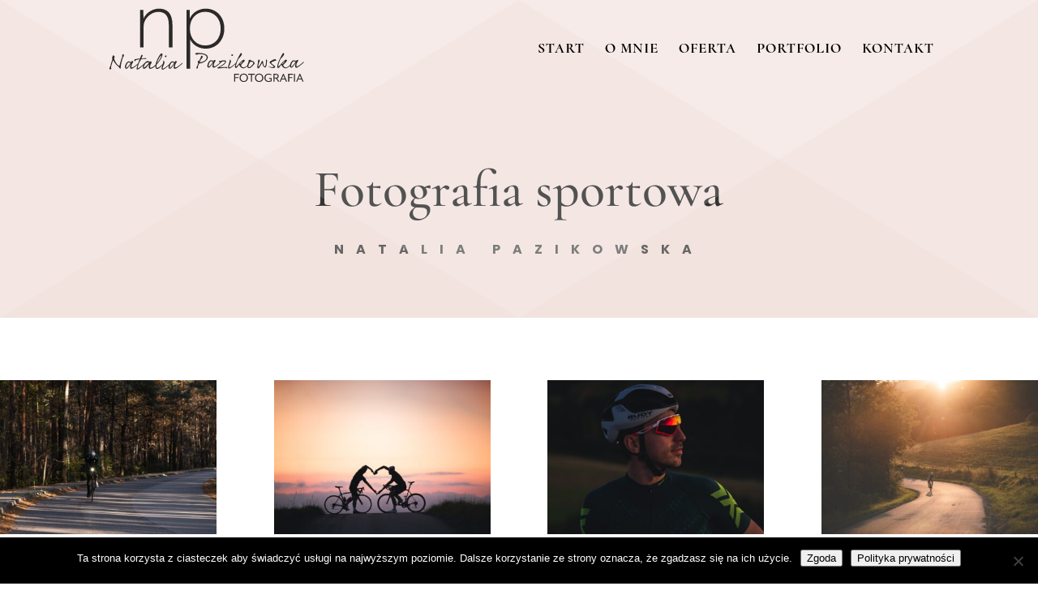

--- FILE ---
content_type: image/svg+xml
request_url: https://pazikowska.pl/wp-content/uploads/2019/05/Fotograf-Natalia-Pazikowska-fotograf-warszawa.svg
body_size: 4060
content:
<?xml version="1.0" encoding="UTF-8"?> <!-- Creator: CorelDRAW 2018 (64-Bit) --> <svg xmlns="http://www.w3.org/2000/svg" xmlns:xlink="http://www.w3.org/1999/xlink" xml:space="preserve" width="600px" height="250px" style="shape-rendering:geometricPrecision; text-rendering:geometricPrecision; image-rendering:optimizeQuality; fill-rule:evenodd; clip-rule:evenodd" viewBox="0 0 600 250"> <defs> <style type="text/css"> <![CDATA[ .fil0 {fill:#2B2A29;fill-rule:nonzero} ]]> </style> </defs> <g id="Warstwa_x0020_1"> <metadata id="CorelCorpID_0Corel-Layer"></metadata> <path class="fil0" d="M200.47 124.1l0 -66.63c0,-35.98 -14.66,-50.97 -41.31,-50.97 -18.66,0 -38.65,12.66 -46.31,30.32l-0.66 -26.32 -10 0 0 113.6 11 0 0 -64.3c0,-22.98 22.98,-43.31 43.64,-43.31 20.65,0 32.65,9.67 32.65,41.65l0 65.96 10.99 0zm156.91 -56.97c0,-36.31 -24.65,-60.63 -55.97,-60.63 -20.32,0 -39.31,10.33 -48.3,29.65l-0.34 -25.65 -9.99 0 0 178.57 10.99 0 0 -89.29c9.67,18.99 27.32,28.32 47.64,28.32 31.32,0 55.97,-24.99 55.97,-60.97zm-10.99 0c0,32.32 -20.99,51.31 -46.64,51.31 -25.32,0 -46.64,-18.66 -46.64,-51.31 0,-32.65 21.32,-50.97 46.64,-50.97 25.65,0 46.64,18.66 46.64,50.97z"></path> <path class="fil0" d="M20.4 164.28c0.2,-0.66 0.8,-0.53 1.53,0.87 4,7.52 10.73,14.76 17.26,19.56 0.2,2.13 1.8,4.39 3.73,3.66 0.73,0.2 1.53,-0.13 1.6,-0.67 0.07,-0.53 -0.6,-0.6 -0.67,-1.33 -0.8,-8.58 6.67,-32.06 6.87,-32.93 0.66,-0.2 1.53,-0.46 1.86,-0.86 0.33,-0.4 0.93,-5.19 0.93,-5.65 0,-0.47 -2.19,-1.8 -2.73,-1.8 -0.53,0 -1.73,1 -2,1.26 -0.26,0.27 -0.73,3.07 -0.13,4.32 -0.13,0.8 -6.53,19.76 -8.19,28.21 -0.41,1.85 -1.2,1.99 -3.07,0.73 -6,-4.06 -13.93,-16.97 -13.19,-23.48 0.46,-1.13 1.26,-2.99 1.13,-5.12 -0.07,-0.54 -1.4,-1.39 -2.53,-1.39 -0.34,-0.8 -0.67,-1.33 -1.14,-1.33 -0.99,0 -2.26,1.06 -2.33,4.05 -2.66,0.93 -1.06,5.05 -0.86,6.18 0.2,1.14 0,1.74 -0.2,2.47 -0.2,0.73 -5,16.36 -6.67,22.41 -0.2,0.33 -0.8,0.07 -0.93,0.47 -0.8,2.86 -1.07,7.19 0.07,7.26 0.46,0 2.13,0.06 2.73,-1.07 0.13,-0.26 2,0.34 1.87,-1 -0.07,-0.66 -0.8,-2.13 -0.67,-5.33 -0.33,-1.86 4.53,-15.23 5.73,-19.49zm52.9 3.9c-1.46,-0.8 -3.73,-1.27 -5.53,-1.27 -3.73,0 -10.06,6.26 -11.06,16.47 -0.6,6.19 4.67,7.59 7.93,3.99 3.47,-3.79 8.8,-11.68 9.13,-12.28 0.2,-0.4 0.47,-0.27 0.33,0.2 -0.73,2.52 -1.73,5.44 -1.93,8.09 -0.47,6.59 4.07,6.46 6.33,5.46 5.13,-2.27 15.19,-10.7 19.19,-14.55 1.4,-1.32 1.4,-2.86 -0.33,-2.92 -3.67,4.52 -12.13,10.95 -16.59,13.28 -4.07,2.12 -5.27,0.85 -4.4,-4.39 0.33,-2.05 1.13,-4.84 2.46,-7.69 0.74,-0.2 1.94,-2.39 2.54,-3.59 0.33,-0.67 0.4,-1.6 -0.07,-2.07 -0.47,-0.46 -2.87,-1.86 -4.07,-0.99 -0.73,1.33 -1.53,2.59 -2.33,3.93 -0.13,-0.6 -0.73,-1.14 -1.6,-1.67zm-11.06 17.67c-1.4,1.05 -2.2,0.85 -1.86,-2.6 0.46,-4.84 2.33,-9.36 5.06,-12.08 0.8,-0.8 2,-1.32 2.8,-1.32 3,0 4,1.92 5.06,1.92l0.4 0c-4.06,6.24 -8.79,12.08 -11.46,14.08zm58.44 -26.6c0.4,-0.73 1.26,-2.06 -0.07,-2.06 -3.6,0 -8.8,0.13 -14.06,0.46 0.87,-1.73 1.6,-3.53 2.2,-5.19 0.67,-0.6 1.33,-1.54 1.47,-2.47 0.26,-1.73 -1.47,-3.46 -3.4,-3.4 -1.07,2.67 -2.8,6.73 -4.67,11.4 -4.13,0.4 -7.99,0.86 -10.99,1.4 -4.86,0.93 -6.06,1.33 -6.26,3.06 -0.14,1.4 1.13,4.07 1.73,3.8 0.93,-0.4 2.26,-2.2 3.33,-3.47 2.47,-0.93 6.66,-1.73 11.19,-2.33 -4.19,10.46 -8.92,22.99 -9.19,29.19 -0.4,3.06 3.8,1.86 5.26,0.93 6.27,-3.8 16.86,-13.59 22.52,-19.32 1.2,-1.27 -0.13,-2.27 -0.93,-2.4 -5.53,6.99 -17.45,16.65 -22.79,19.05 -1.06,0.47 -1.06,0 -0.93,-1.06 0.87,-6.73 3.8,-14.73 6.2,-19.39 0.4,-0.67 0.86,-0.07 1.13,-0.74 0.73,-2.06 1.87,-4.39 3,-6.72 6.33,-0.67 12.46,-0.94 15.26,-0.74zm49.64 -13.66c0,-2.6 -3.2,-5.19 -6.8,-0.4 -1.67,2.2 -11.53,16.53 -13.99,31.32 -3.8,3.73 -7.6,6.8 -10.86,8.46 -1.47,0.8 -2.6,1.13 -3.47,1.13 -1.8,0 -2.46,-1.46 -2.46,-3.39 0,-2.2 0.86,-5.07 1.73,-6.93 0.73,-0.2 2.2,-4.14 2.8,-5.33 0.33,-0.67 -0.73,-3.07 -1.2,-3.54 -0.47,-0.46 -4.07,0.07 -5.27,0.94 -0.13,0.2 -0.26,0.4 -0.33,0.6 -0.13,-0.07 -0.27,-0.2 -0.33,-0.34 -1.73,-1.93 -3.2,-2.53 -5,-2.53 -3.73,0 -13.33,8.33 -14.32,18.59 -0.34,3.73 1.53,5.13 3.66,5.13 1.4,0 2.87,-0.6 4,-1.53 4.33,-3.65 6,-6.3 9.13,-10.01 1.73,-2.05 2.2,-1.25 1.66,0.93 -0.46,1.95 -0.73,3.68 -0.73,5.08 0,3.8 1.73,5.67 4.6,5.67 1.66,0 3.79,-0.67 6.19,-1.87 2.6,-1.33 6.13,-4 9.8,-7.6 -0.07,1 -0.14,2 -0.14,2.94 0,4.19 2.47,8.26 6.93,6.73 2.74,0 16,-12.06 19.66,-17.79 0.33,-0.54 -0.8,-1.54 -1.33,-0.94 -5.53,6.6 -14.33,14.39 -18.46,15.33 -2.6,0.6 -3.73,-0.07 -3.73,-4.2 0,-1.8 0.13,-3.67 0.47,-5.53 8.46,-9.13 16.92,-21.66 17.79,-30.92zm-54.04 39.59c-1.4,1.06 -2.2,1.12 -1.87,-2.33 0.6,-6.31 6.2,-13.14 10.93,-13.14 1.93,0 3.13,0.34 4.07,0.52 -4.33,6.98 -10,12.55 -13.13,14.95zm45.97 -32.19c1.54,-2.33 3.2,-4 3.67,-4 0.47,0 0.86,0.67 0.2,2.67 -2.27,6.86 -7.2,14.39 -12.66,20.64 2,-7.58 5.86,-14.85 8.79,-19.31zm10.07 12.93c1.73,3.53 -5.6,18.65 -4.54,22.58 -0.53,2.33 1.87,4.27 4.27,3.14 2.86,-0.07 16.12,-10.8 20.12,-15.73 1,-1.27 0.6,-2.27 -0.27,-2 -4.53,5 -13.32,12.13 -19.32,14.93 -1.86,0.46 -2.2,-1.07 -1.53,-3.54 1.4,-5.26 5.46,-12.26 5.33,-15.12 0.13,-1.6 -0.2,-2.73 -1.13,-3.4 -0.4,-0.26 0.2,-0.8 -0.2,-1.26 -0.4,-0.47 -1.74,-0.54 -2.73,0.4zm8.92 -12.2c0.87,-0.13 1.27,-3 1.27,-3.46 0,-0.47 -0.47,-0.94 -0.93,-1.4 -0.67,0.06 -4.47,0.53 -4.53,1.8 -0.07,1.8 2.33,3.39 4.19,3.06zm23.92 14.46c-1.46,-0.8 -3.73,-1.27 -5.53,-1.27 -3.73,0 -10.06,6.26 -11.06,16.47 -0.6,6.19 4.67,7.59 7.93,3.99 3.47,-3.79 8.8,-11.68 9.13,-12.28 0.2,-0.4 0.47,-0.27 0.33,0.2 -0.73,2.52 -1.73,5.44 -1.93,8.09 -0.46,6.59 4.07,6.46 6.33,5.46 5.13,-2.27 15.19,-10.7 19.19,-14.55 1.4,-1.32 1.4,-2.86 -0.33,-2.92 -3.67,4.52 -12.13,10.95 -16.59,13.28 -4.07,2.12 -5.27,0.85 -4.4,-4.39 0.33,-2.05 1.13,-4.84 2.46,-7.69 0.74,-0.2 1.94,-2.39 2.54,-3.59 0.33,-0.67 0.4,-1.6 -0.07,-2.07 -0.47,-0.46 -2.87,-1.86 -4.06,-0.99 -0.74,1.33 -1.54,2.59 -2.34,3.93 -0.13,-0.6 -0.73,-1.14 -1.6,-1.67zm-11.06 17.67c-1.4,1.05 -2.2,0.85 -1.86,-2.6 0.46,-4.84 2.33,-9.36 5.06,-12.08 0.8,-0.8 2,-1.32 2.8,-1.32 3,0 4,1.92 5.06,1.92l0.4 0c-4.06,6.24 -8.79,12.08 -11.46,14.08z"></path> <path class="fil0" d="M270.84 141.54c-0.87,0.6 -1.47,1.2 -1.47,1.74 0,1.26 1.87,3.06 3.8,3.06 1.2,0 4,-0.47 5.4,-1.33 14.85,-2 25.52,3.46 25.52,9.33 0,10.06 -13.93,14.79 -18.26,14.79 -1.2,0 -2.13,-0.14 -2.93,-0.4 2.26,-5.13 4.33,-9.46 4.59,-9.73 0.54,0.13 1.67,0.33 1.8,-0.2 0.14,-0.53 0.34,-3 2.93,-4.8 -0.13,-2.2 -1.46,-4.66 -2.86,-4.66 -2.33,0 -2.93,1.47 -2.67,4.53 -2.06,3.53 -4.13,8.26 -6.13,13.13 -0.66,-0.94 -0.93,-2.07 -1.39,-2.8 -1.27,-0.2 -2.2,2.6 -2.2,5 0,1.13 0.66,2.06 1.66,2.73 -1.8,4.53 -3.59,8.99 -5.26,12.72 -1.27,2.8 0.8,4.07 1.33,4.13 0.53,0.07 2.13,-0.8 3,-1.93 0.33,-0.13 -0.87,-1.33 -0.47,-2.73 0.47,-2.53 2.07,-6.86 3.93,-11.26 0.54,0.07 1.14,0.13 1.74,0.13 6.39,0 24.58,-7.33 24.58,-18.65 0,-10.53 -18.59,-14.46 -36.64,-12.8zm51.77 23.19c-1.47,-0.8 -3.73,-1.27 -5.53,-1.27 -3.73,0 -10.06,6.26 -11.06,16.47 -0.6,6.19 4.66,7.59 7.93,3.99 3.46,-3.79 8.79,-11.68 9.13,-12.28 0.19,-0.4 0.46,-0.27 0.33,0.2 -0.74,2.52 -1.73,5.44 -1.93,8.09 -0.47,6.59 4.06,6.46 6.33,5.46 5.13,-2.27 15.19,-10.7 19.18,-14.55 1.4,-1.32 1.4,-2.86 -0.33,-2.92 -3.66,4.52 -12.12,10.95 -16.59,13.28 -4.06,2.12 -5.26,0.85 -4.4,-4.39 0.34,-2.05 1.14,-4.84 2.47,-7.69 0.73,-0.2 1.93,-2.39 2.53,-3.59 0.33,-0.67 0.4,-1.6 -0.07,-2.07 -0.46,-0.46 -2.86,-1.86 -4.06,-0.99 -0.73,1.33 -1.53,2.59 -2.33,3.93 -0.14,-0.6 -0.74,-1.14 -1.6,-1.67zm-11.06 17.67c-1.4,1.05 -2.2,0.85 -1.87,-2.6 0.47,-4.84 2.33,-9.36 5.07,-12.08 0.8,-0.8 1.99,-1.32 2.79,-1.32 3,0 4,1.92 5.07,1.92l0.4 0c-4.07,6.24 -8.8,12.08 -11.46,14.08zm30.11 -16.47c-2.19,1.93 1.27,3.86 3.34,3.53 3.66,-0.6 7.19,-2.46 12.39,-3 1.2,-0.13 2.26,0.94 2.26,1.67 0,1.26 -1.53,3.73 -3.53,5.46 -6.79,5.8 -11.46,8.06 -16.99,10.86 -2.13,0.07 -2.46,0.6 -2.46,1.54 0,1.66 2.2,2.66 2.8,2.66 0.6,0 0.86,-0.4 1.26,-0.8 3.73,1 11.79,-1.66 18.79,-1.66 3,0 4.2,1.93 5.07,2 0.79,-0.41 1.73,-1.67 1.73,-2.6 0,-0.94 -1.73,-1.94 -5.07,-1.94 -0.53,0 -0.86,0.4 -1.46,0.27 -2.27,-0.6 -10.33,0.87 -15.73,1.27 -0.6,0.06 -0.8,-0.07 0,-0.67 6.73,-4 15.93,-9.93 16.13,-12.66 2.6,-1.93 2.6,-4.86 1.66,-6.86 -1.26,-0.87 -2.6,-1.47 -5.66,-1.47 -2.6,0 -10.46,2.13 -14.53,2.4zm31.72 -3.46c1.73,3.53 -5.6,18.65 -4.53,22.58 -0.53,2.34 1.86,4.27 4.26,3.14 2.87,-0.07 16.13,-10.8 20.13,-15.73 1,-1.27 0.6,-2.27 -0.27,-2 -4.53,5 -13.33,12.13 -19.32,14.93 -1.87,0.46 -2.2,-1.07 -1.54,-3.54 1.4,-5.26 5.47,-12.26 5.33,-15.12 0.14,-1.6 -0.19,-2.73 -1.13,-3.4 -0.4,-0.26 0.2,-0.8 -0.2,-1.26 -0.4,-0.47 -1.73,-0.54 -2.73,0.4zm8.93 -12.2c0.86,-0.13 1.26,-3 1.26,-3.46 0,-0.47 -0.46,-0.94 -0.93,-1.4 -0.66,0.06 -4.46,0.53 -4.53,1.8 -0.07,1.8 2.33,3.39 4.2,3.06zm24.58 -8.66c-9.06,14.93 -17.65,33.85 -17.19,42.44 0.07,0.6 0.47,0.6 0.47,1.8 1.2,1 3.93,1.33 5.33,-0.33 2.33,-2.8 4.07,-5.8 6.73,-9.2 1.13,6 8.4,12.06 13.33,11.53 4.99,-0.53 11.39,-5.53 14.12,-9.59 1.14,-1.67 -0.66,-3.47 -1.2,-1.2 -0.33,0.86 -6.39,7.33 -12.19,8.26 -5.33,0.33 -8.46,-5.6 -8.46,-6.73 0,-2.53 6.79,-6.93 10.39,-12.33 1.07,-0.8 1.2,-1.66 1,-2.53 -0.2,-0.87 -1.86,-2.2 -3.6,-2.33 -11.26,7.2 -16.85,16.92 -21.85,21.25 -0.93,-0.13 -1.33,-1.99 -0.67,-5.13 0.67,-3.13 4.27,-14.12 7.4,-18.92 2.53,-2 7.86,-8.39 9.79,-12.06 1.27,-2.4 -0.33,-5.73 -3.4,-4.93zm4.67 25.39c1,-0.8 1.33,-0.27 0.87,0.53 -1,1.73 -5.27,6.13 -6.4,6.86 -1,0.67 -1.4,-0.06 -2,-0.33 1.93,-2.13 4.33,-4.47 7.53,-7.06zm19.65 -3.54c0,6.53 -3.46,11.07 -4.13,14.6 -0.6,2.86 -0.93,7.79 3.67,9.12 2.06,0.6 4.46,0.07 6.66,-1.59 3.4,-2.67 11.13,-10.53 11.6,-12.6 0.46,-2 -1.2,-4.33 -3.27,-5.79 -1.67,-1.27 -6.33,-3.6 -8.93,-3.67 -0.27,-1 -0.73,-1.73 -1.26,-1.73 -1.2,0 -4.34,0.33 -4.34,1.66zm10.8 4.27c2.8,1.06 3.53,3.66 2.6,5.73 -1.8,3.8 -6.67,8.06 -7.93,9.13 -2.2,1.73 -5.07,3.66 -5.93,1.46 -2.2,-5.53 3.73,-13.59 5.6,-16.59 1.73,0.67 4.46,0.34 5.66,0.27zm17.72 2c-1.93,5.19 -2.93,12.59 -2.26,16.32 0.13,0.87 0.86,2.47 2.4,1.47 0.6,-0.13 1.59,0.86 1.99,0.26 2.4,-3.53 7.13,-11.72 9.33,-15.19 0.47,-0.73 0.94,-1.06 1.2,0.27 1.2,5.53 4.33,11.73 7.86,12.59 1.67,0.4 1.87,-1 3,-1.66 2.87,-5.47 3.33,-14.93 3.2,-20.39 -0.07,-1.53 -1.73,-2.07 -2.33,-2.07 -0.6,0 -0.93,0.54 -1,1 0.27,5.86 0.93,13.19 -2,19.13 -0.73,1.46 -1.27,1.06 -2.13,0.26 -2.67,-2.33 -4,-8.79 -4.4,-11.99 -0.13,-0.94 0.4,-1.87 0.47,-2 0.06,-0.13 -0.6,-0.67 -1,-0.93 -0.14,-0.94 -1.33,-1.67 -2,-1.67 -0.67,0 -1.4,0.47 -1.27,1.67 -2.73,6.46 -6.79,12.59 -9.86,16.32 -0.4,0.47 -1,0.8 -0.93,-0.2 0.2,-3.46 0.67,-6.8 1.73,-10.33 0.07,-0.53 0.6,0.07 0.6,-0.4 0.13,-2.86 1.87,-5.59 2.33,-6.73 0.47,-1.13 0.27,-1.26 -0.13,-1.46 -0.67,-1.93 -1.87,-2.93 -2.27,-2.93 -2.26,0 -3.46,5.53 -3.26,7.53 0.07,0.66 0.47,0.73 0.73,1.13zm31.25 11.66c-0.46,-0.34 -1.26,0.07 -0.33,0.8 3.86,3.13 13.52,6.53 19.05,3.73 1.8,-0.87 2.27,-2.93 0.14,-5.33 -3,-3.4 -11.2,-6.46 -10.53,-10.2 2.87,-2.2 10.86,-5.86 13.86,-5.53 0.6,0.47 0.93,0 0.93,-0.8 0,-0.8 -0.46,-2.73 -1.46,-3.59 -0.34,-0.34 -0.8,-0.47 -1.27,-0.47 -4.4,0 -10.99,4.13 -15.66,7 -1.73,1 -1.33,5.79 0.8,6.06 3.27,3.53 7.2,5.93 9.66,8.06 0.87,0.73 0.94,1.33 0.54,1.87 -0.34,0.46 -1.94,1.26 -5.07,1.26 -3.2,0 -7.99,-1.2 -10.66,-2.86zm43.71 -39.78c-9.06,14.93 -17.66,33.85 -17.19,42.44 0.07,0.6 0.47,0.6 0.47,1.8 1.2,1 3.93,1.33 5.33,-0.33 2.33,-2.8 4.06,-5.8 6.73,-9.2 1.13,6 8.39,12.06 13.32,11.53 5,-0.53 11.4,-5.53 14.13,-9.59 1.13,-1.67 -0.67,-3.47 -1.2,-1.2 -0.33,0.86 -6.4,7.33 -12.19,8.26 -5.33,0.33 -8.47,-5.6 -8.47,-6.73 0,-2.53 6.8,-6.93 10.4,-12.33 1.06,-0.8 1.2,-1.66 1,-2.53 -0.2,-0.87 -1.87,-2.2 -3.6,-2.33 -11.26,7.2 -16.86,16.92 -21.85,21.25 -0.94,-0.13 -1.34,-1.99 -0.67,-5.13 0.67,-3.13 4.26,-14.12 7.39,-18.92 2.54,-2 7.87,-8.39 9.8,-12.06 1.27,-2.4 -0.33,-5.73 -3.4,-4.93zm4.67 25.39c0.99,-0.8 1.33,-0.27 0.86,0.53 -1,1.73 -5.26,6.13 -6.39,6.86 -1.01,0.67 -1.4,-0.06 -2,-0.33 1.93,-2.13 4.33,-4.47 7.53,-7.06zm33.24 -2.27c-1.46,-0.8 -3.73,-1.27 -5.53,-1.27 -3.73,0 -10.06,6.26 -11.06,16.47 -0.6,6.19 4.67,7.59 7.93,3.99 3.47,-3.79 8.8,-11.68 9.13,-12.28 0.2,-0.4 0.47,-0.27 0.33,0.2 -0.73,2.52 -1.73,5.44 -1.93,8.09 -0.47,6.59 4.06,6.46 6.33,5.46 5.13,-2.27 15.19,-10.7 19.19,-14.55 1.4,-1.32 1.4,-2.86 -0.33,-2.92 -3.67,4.52 -12.13,10.95 -16.59,13.28 -4.07,2.12 -5.27,0.85 -4.4,-4.39 0.33,-2.05 1.13,-4.84 2.46,-7.69 0.74,-0.2 1.94,-2.39 2.54,-3.59 0.33,-0.67 0.4,-1.6 -0.07,-2.07 -0.47,-0.46 -2.87,-1.86 -4.06,-0.99 -0.74,1.33 -1.54,2.59 -2.34,3.93 -0.13,-0.6 -0.73,-1.14 -1.6,-1.67zm-11.06 17.67c-1.4,1.05 -2.2,0.85 -1.86,-2.6 0.46,-4.84 2.33,-9.36 5.06,-12.08 0.8,-0.8 2,-1.32 2.8,-1.32 3,0 4,1.92 5.06,1.92l0.4 0c-4.06,6.24 -8.79,12.08 -11.46,14.08z"></path> <path class="fil0" d="M387.22 228.62l3.19 0 0 -11.31 9.32 0 0 -2.68 -9.32 0 0 -7.32 11.32 0 0 -2.68 -14.51 0 0 23.99zm28.98 0.68c7.32,0 12.71,-5.32 12.71,-12.67 0,-7.36 -5.39,-12.68 -12.71,-12.68 -7.36,0 -12.75,5.32 -12.75,12.68 0,7.35 5.39,12.67 12.75,12.67zm0 -2.68c-5.52,0 -9.44,-4.2 -9.44,-9.99 0,-5.84 3.92,-10 9.44,-10 5.48,0 9.39,4.16 9.39,10 0,5.79 -3.91,9.99 -9.39,9.99zm21.67 2l3.2 0 0 -21.31 8.51 0 0 -2.68 -20.23 0 0 2.68 8.52 0 0 21.31zm24.94 0.68c7.32,0 12.72,-5.32 12.72,-12.67 0,-7.36 -5.4,-12.68 -12.72,-12.68 -7.35,0 -12.75,5.32 -12.75,12.68 0,7.35 5.4,12.67 12.75,12.67zm0 -2.68c-5.51,0 -9.43,-4.2 -9.43,-9.99 0,-5.84 3.92,-10 9.43,-10 5.48,0 9.4,4.16 9.4,10 0,5.79 -3.92,9.99 -9.4,9.99zm28.59 2.68c4.44,0 7.99,-1.96 9.31,-2.52l0 -9.67 -8.11 0 0 2.67 4.91 0 0 5.44c-1.59,0.92 -3.75,1.4 -6.11,1.4 -5.52,0 -9.44,-4.04 -9.44,-9.99 0,-6 3.92,-9.84 9.44,-9.84 3.72,0 6.35,1.4 8.31,3.16l0 -3.32c-1.99,-1.52 -5.27,-2.52 -8.31,-2.52 -6.92,0 -12.75,4.76 -12.75,12.52 0,7.75 5.83,12.67 12.75,12.67zm14.75 -0.68l3.2 0 0 -9.92 4.28 0 6.87 9.92 3.72 0 -7.28 -10.28c3.44,-0.91 4.96,-3.55 4.96,-6.67 0,-3.88 -2.36,-7.04 -7.83,-7.04l-7.92 0 0 23.99zm3.2 -12.59l0 -8.72 4.72 0c3.59,0 4.67,2.16 4.67,4.36 0,2.2 -1.08,4.36 -4.67,4.36l-4.72 0zm15.35 12.59l3.12 0 2.88 -6.72 10.55 0 2.88 6.72 3.28 0 -10.32 -23.99 -2.08 0 -10.31 23.99zm7.08 -9.32l4.19 -9.87 4.2 9.87 -8.39 0zm18.75 9.32l3.19 0 0 -11.31 9.32 0 0 -2.68 -9.32 0 0 -7.32 11.32 0 0 -2.68 -14.51 0 0 23.99zm17.75 0l3.19 0 0 -23.99 -3.19 0 0 23.99zm6.31 0l3.12 0 2.88 -6.72 10.55 0 2.88 6.72 3.28 0 -10.31 -23.99 -2.08 0 -10.32 23.99zm7.08 -9.32l4.2 -9.87 4.19 9.87 -8.39 0z"></path> </g> </svg> 

--- FILE ---
content_type: image/svg+xml
request_url: https://pazikowska.pl/wp-content/uploads/2019/05/Fotograf-Natalia-Pazikowska-fotograf-warszawa.svg
body_size: 4078
content:
<?xml version="1.0" encoding="UTF-8"?> <!-- Creator: CorelDRAW 2018 (64-Bit) --> <svg xmlns="http://www.w3.org/2000/svg" xmlns:xlink="http://www.w3.org/1999/xlink" xml:space="preserve" width="600px" height="250px" style="shape-rendering:geometricPrecision; text-rendering:geometricPrecision; image-rendering:optimizeQuality; fill-rule:evenodd; clip-rule:evenodd" viewBox="0 0 600 250"> <defs> <style type="text/css"> <![CDATA[ .fil0 {fill:#2B2A29;fill-rule:nonzero} ]]> </style> </defs> <g id="Warstwa_x0020_1"> <metadata id="CorelCorpID_0Corel-Layer"></metadata> <path class="fil0" d="M200.47 124.1l0 -66.63c0,-35.98 -14.66,-50.97 -41.31,-50.97 -18.66,0 -38.65,12.66 -46.31,30.32l-0.66 -26.32 -10 0 0 113.6 11 0 0 -64.3c0,-22.98 22.98,-43.31 43.64,-43.31 20.65,0 32.65,9.67 32.65,41.65l0 65.96 10.99 0zm156.91 -56.97c0,-36.31 -24.65,-60.63 -55.97,-60.63 -20.32,0 -39.31,10.33 -48.3,29.65l-0.34 -25.65 -9.99 0 0 178.57 10.99 0 0 -89.29c9.67,18.99 27.32,28.32 47.64,28.32 31.32,0 55.97,-24.99 55.97,-60.97zm-10.99 0c0,32.32 -20.99,51.31 -46.64,51.31 -25.32,0 -46.64,-18.66 -46.64,-51.31 0,-32.65 21.32,-50.97 46.64,-50.97 25.65,0 46.64,18.66 46.64,50.97z"></path> <path class="fil0" d="M20.4 164.28c0.2,-0.66 0.8,-0.53 1.53,0.87 4,7.52 10.73,14.76 17.26,19.56 0.2,2.13 1.8,4.39 3.73,3.66 0.73,0.2 1.53,-0.13 1.6,-0.67 0.07,-0.53 -0.6,-0.6 -0.67,-1.33 -0.8,-8.58 6.67,-32.06 6.87,-32.93 0.66,-0.2 1.53,-0.46 1.86,-0.86 0.33,-0.4 0.93,-5.19 0.93,-5.65 0,-0.47 -2.19,-1.8 -2.73,-1.8 -0.53,0 -1.73,1 -2,1.26 -0.26,0.27 -0.73,3.07 -0.13,4.32 -0.13,0.8 -6.53,19.76 -8.19,28.21 -0.41,1.85 -1.2,1.99 -3.07,0.73 -6,-4.06 -13.93,-16.97 -13.19,-23.48 0.46,-1.13 1.26,-2.99 1.13,-5.12 -0.07,-0.54 -1.4,-1.39 -2.53,-1.39 -0.34,-0.8 -0.67,-1.33 -1.14,-1.33 -0.99,0 -2.26,1.06 -2.33,4.05 -2.66,0.93 -1.06,5.05 -0.86,6.18 0.2,1.14 0,1.74 -0.2,2.47 -0.2,0.73 -5,16.36 -6.67,22.41 -0.2,0.33 -0.8,0.07 -0.93,0.47 -0.8,2.86 -1.07,7.19 0.07,7.26 0.46,0 2.13,0.06 2.73,-1.07 0.13,-0.26 2,0.34 1.87,-1 -0.07,-0.66 -0.8,-2.13 -0.67,-5.33 -0.33,-1.86 4.53,-15.23 5.73,-19.49zm52.9 3.9c-1.46,-0.8 -3.73,-1.27 -5.53,-1.27 -3.73,0 -10.06,6.26 -11.06,16.47 -0.6,6.19 4.67,7.59 7.93,3.99 3.47,-3.79 8.8,-11.68 9.13,-12.28 0.2,-0.4 0.47,-0.27 0.33,0.2 -0.73,2.52 -1.73,5.44 -1.93,8.09 -0.47,6.59 4.07,6.46 6.33,5.46 5.13,-2.27 15.19,-10.7 19.19,-14.55 1.4,-1.32 1.4,-2.86 -0.33,-2.92 -3.67,4.52 -12.13,10.95 -16.59,13.28 -4.07,2.12 -5.27,0.85 -4.4,-4.39 0.33,-2.05 1.13,-4.84 2.46,-7.69 0.74,-0.2 1.94,-2.39 2.54,-3.59 0.33,-0.67 0.4,-1.6 -0.07,-2.07 -0.47,-0.46 -2.87,-1.86 -4.07,-0.99 -0.73,1.33 -1.53,2.59 -2.33,3.93 -0.13,-0.6 -0.73,-1.14 -1.6,-1.67zm-11.06 17.67c-1.4,1.05 -2.2,0.85 -1.86,-2.6 0.46,-4.84 2.33,-9.36 5.06,-12.08 0.8,-0.8 2,-1.32 2.8,-1.32 3,0 4,1.92 5.06,1.92l0.4 0c-4.06,6.24 -8.79,12.08 -11.46,14.08zm58.44 -26.6c0.4,-0.73 1.26,-2.06 -0.07,-2.06 -3.6,0 -8.8,0.13 -14.06,0.46 0.87,-1.73 1.6,-3.53 2.2,-5.19 0.67,-0.6 1.33,-1.54 1.47,-2.47 0.26,-1.73 -1.47,-3.46 -3.4,-3.4 -1.07,2.67 -2.8,6.73 -4.67,11.4 -4.13,0.4 -7.99,0.86 -10.99,1.4 -4.86,0.93 -6.06,1.33 -6.26,3.06 -0.14,1.4 1.13,4.07 1.73,3.8 0.93,-0.4 2.26,-2.2 3.33,-3.47 2.47,-0.93 6.66,-1.73 11.19,-2.33 -4.19,10.46 -8.92,22.99 -9.19,29.19 -0.4,3.06 3.8,1.86 5.26,0.93 6.27,-3.8 16.86,-13.59 22.52,-19.32 1.2,-1.27 -0.13,-2.27 -0.93,-2.4 -5.53,6.99 -17.45,16.65 -22.79,19.05 -1.06,0.47 -1.06,0 -0.93,-1.06 0.87,-6.73 3.8,-14.73 6.2,-19.39 0.4,-0.67 0.86,-0.07 1.13,-0.74 0.73,-2.06 1.87,-4.39 3,-6.72 6.33,-0.67 12.46,-0.94 15.26,-0.74zm49.64 -13.66c0,-2.6 -3.2,-5.19 -6.8,-0.4 -1.67,2.2 -11.53,16.53 -13.99,31.32 -3.8,3.73 -7.6,6.8 -10.86,8.46 -1.47,0.8 -2.6,1.13 -3.47,1.13 -1.8,0 -2.46,-1.46 -2.46,-3.39 0,-2.2 0.86,-5.07 1.73,-6.93 0.73,-0.2 2.2,-4.14 2.8,-5.33 0.33,-0.67 -0.73,-3.07 -1.2,-3.54 -0.47,-0.46 -4.07,0.07 -5.27,0.94 -0.13,0.2 -0.26,0.4 -0.33,0.6 -0.13,-0.07 -0.27,-0.2 -0.33,-0.34 -1.73,-1.93 -3.2,-2.53 -5,-2.53 -3.73,0 -13.33,8.33 -14.32,18.59 -0.34,3.73 1.53,5.13 3.66,5.13 1.4,0 2.87,-0.6 4,-1.53 4.33,-3.65 6,-6.3 9.13,-10.01 1.73,-2.05 2.2,-1.25 1.66,0.93 -0.46,1.95 -0.73,3.68 -0.73,5.08 0,3.8 1.73,5.67 4.6,5.67 1.66,0 3.79,-0.67 6.19,-1.87 2.6,-1.33 6.13,-4 9.8,-7.6 -0.07,1 -0.14,2 -0.14,2.94 0,4.19 2.47,8.26 6.93,6.73 2.74,0 16,-12.06 19.66,-17.79 0.33,-0.54 -0.8,-1.54 -1.33,-0.94 -5.53,6.6 -14.33,14.39 -18.46,15.33 -2.6,0.6 -3.73,-0.07 -3.73,-4.2 0,-1.8 0.13,-3.67 0.47,-5.53 8.46,-9.13 16.92,-21.66 17.79,-30.92zm-54.04 39.59c-1.4,1.06 -2.2,1.12 -1.87,-2.33 0.6,-6.31 6.2,-13.14 10.93,-13.14 1.93,0 3.13,0.34 4.07,0.52 -4.33,6.98 -10,12.55 -13.13,14.95zm45.97 -32.19c1.54,-2.33 3.2,-4 3.67,-4 0.47,0 0.86,0.67 0.2,2.67 -2.27,6.86 -7.2,14.39 -12.66,20.64 2,-7.58 5.86,-14.85 8.79,-19.31zm10.07 12.93c1.73,3.53 -5.6,18.65 -4.54,22.58 -0.53,2.33 1.87,4.27 4.27,3.14 2.86,-0.07 16.12,-10.8 20.12,-15.73 1,-1.27 0.6,-2.27 -0.27,-2 -4.53,5 -13.32,12.13 -19.32,14.93 -1.86,0.46 -2.2,-1.07 -1.53,-3.54 1.4,-5.26 5.46,-12.26 5.33,-15.12 0.13,-1.6 -0.2,-2.73 -1.13,-3.4 -0.4,-0.26 0.2,-0.8 -0.2,-1.26 -0.4,-0.47 -1.74,-0.54 -2.73,0.4zm8.92 -12.2c0.87,-0.13 1.27,-3 1.27,-3.46 0,-0.47 -0.47,-0.94 -0.93,-1.4 -0.67,0.06 -4.47,0.53 -4.53,1.8 -0.07,1.8 2.33,3.39 4.19,3.06zm23.92 14.46c-1.46,-0.8 -3.73,-1.27 -5.53,-1.27 -3.73,0 -10.06,6.26 -11.06,16.47 -0.6,6.19 4.67,7.59 7.93,3.99 3.47,-3.79 8.8,-11.68 9.13,-12.28 0.2,-0.4 0.47,-0.27 0.33,0.2 -0.73,2.52 -1.73,5.44 -1.93,8.09 -0.46,6.59 4.07,6.46 6.33,5.46 5.13,-2.27 15.19,-10.7 19.19,-14.55 1.4,-1.32 1.4,-2.86 -0.33,-2.92 -3.67,4.52 -12.13,10.95 -16.59,13.28 -4.07,2.12 -5.27,0.85 -4.4,-4.39 0.33,-2.05 1.13,-4.84 2.46,-7.69 0.74,-0.2 1.94,-2.39 2.54,-3.59 0.33,-0.67 0.4,-1.6 -0.07,-2.07 -0.47,-0.46 -2.87,-1.86 -4.06,-0.99 -0.74,1.33 -1.54,2.59 -2.34,3.93 -0.13,-0.6 -0.73,-1.14 -1.6,-1.67zm-11.06 17.67c-1.4,1.05 -2.2,0.85 -1.86,-2.6 0.46,-4.84 2.33,-9.36 5.06,-12.08 0.8,-0.8 2,-1.32 2.8,-1.32 3,0 4,1.92 5.06,1.92l0.4 0c-4.06,6.24 -8.79,12.08 -11.46,14.08z"></path> <path class="fil0" d="M270.84 141.54c-0.87,0.6 -1.47,1.2 -1.47,1.74 0,1.26 1.87,3.06 3.8,3.06 1.2,0 4,-0.47 5.4,-1.33 14.85,-2 25.52,3.46 25.52,9.33 0,10.06 -13.93,14.79 -18.26,14.79 -1.2,0 -2.13,-0.14 -2.93,-0.4 2.26,-5.13 4.33,-9.46 4.59,-9.73 0.54,0.13 1.67,0.33 1.8,-0.2 0.14,-0.53 0.34,-3 2.93,-4.8 -0.13,-2.2 -1.46,-4.66 -2.86,-4.66 -2.33,0 -2.93,1.47 -2.67,4.53 -2.06,3.53 -4.13,8.26 -6.13,13.13 -0.66,-0.94 -0.93,-2.07 -1.39,-2.8 -1.27,-0.2 -2.2,2.6 -2.2,5 0,1.13 0.66,2.06 1.66,2.73 -1.8,4.53 -3.59,8.99 -5.26,12.72 -1.27,2.8 0.8,4.07 1.33,4.13 0.53,0.07 2.13,-0.8 3,-1.93 0.33,-0.13 -0.87,-1.33 -0.47,-2.73 0.47,-2.53 2.07,-6.86 3.93,-11.26 0.54,0.07 1.14,0.13 1.74,0.13 6.39,0 24.58,-7.33 24.58,-18.65 0,-10.53 -18.59,-14.46 -36.64,-12.8zm51.77 23.19c-1.47,-0.8 -3.73,-1.27 -5.53,-1.27 -3.73,0 -10.06,6.26 -11.06,16.47 -0.6,6.19 4.66,7.59 7.93,3.99 3.46,-3.79 8.79,-11.68 9.13,-12.28 0.19,-0.4 0.46,-0.27 0.33,0.2 -0.74,2.52 -1.73,5.44 -1.93,8.09 -0.47,6.59 4.06,6.46 6.33,5.46 5.13,-2.27 15.19,-10.7 19.18,-14.55 1.4,-1.32 1.4,-2.86 -0.33,-2.92 -3.66,4.52 -12.12,10.95 -16.59,13.28 -4.06,2.12 -5.26,0.85 -4.4,-4.39 0.34,-2.05 1.14,-4.84 2.47,-7.69 0.73,-0.2 1.93,-2.39 2.53,-3.59 0.33,-0.67 0.4,-1.6 -0.07,-2.07 -0.46,-0.46 -2.86,-1.86 -4.06,-0.99 -0.73,1.33 -1.53,2.59 -2.33,3.93 -0.14,-0.6 -0.74,-1.14 -1.6,-1.67zm-11.06 17.67c-1.4,1.05 -2.2,0.85 -1.87,-2.6 0.47,-4.84 2.33,-9.36 5.07,-12.08 0.8,-0.8 1.99,-1.32 2.79,-1.32 3,0 4,1.92 5.07,1.92l0.4 0c-4.07,6.24 -8.8,12.08 -11.46,14.08zm30.11 -16.47c-2.19,1.93 1.27,3.86 3.34,3.53 3.66,-0.6 7.19,-2.46 12.39,-3 1.2,-0.13 2.26,0.94 2.26,1.67 0,1.26 -1.53,3.73 -3.53,5.46 -6.79,5.8 -11.46,8.06 -16.99,10.86 -2.13,0.07 -2.46,0.6 -2.46,1.54 0,1.66 2.2,2.66 2.8,2.66 0.6,0 0.86,-0.4 1.26,-0.8 3.73,1 11.79,-1.66 18.79,-1.66 3,0 4.2,1.93 5.07,2 0.79,-0.41 1.73,-1.67 1.73,-2.6 0,-0.94 -1.73,-1.94 -5.07,-1.94 -0.53,0 -0.86,0.4 -1.46,0.27 -2.27,-0.6 -10.33,0.87 -15.73,1.27 -0.6,0.06 -0.8,-0.07 0,-0.67 6.73,-4 15.93,-9.93 16.13,-12.66 2.6,-1.93 2.6,-4.86 1.66,-6.86 -1.26,-0.87 -2.6,-1.47 -5.66,-1.47 -2.6,0 -10.46,2.13 -14.53,2.4zm31.72 -3.46c1.73,3.53 -5.6,18.65 -4.53,22.58 -0.53,2.34 1.86,4.27 4.26,3.14 2.87,-0.07 16.13,-10.8 20.13,-15.73 1,-1.27 0.6,-2.27 -0.27,-2 -4.53,5 -13.33,12.13 -19.32,14.93 -1.87,0.46 -2.2,-1.07 -1.54,-3.54 1.4,-5.26 5.47,-12.26 5.33,-15.12 0.14,-1.6 -0.19,-2.73 -1.13,-3.4 -0.4,-0.26 0.2,-0.8 -0.2,-1.26 -0.4,-0.47 -1.73,-0.54 -2.73,0.4zm8.93 -12.2c0.86,-0.13 1.26,-3 1.26,-3.46 0,-0.47 -0.46,-0.94 -0.93,-1.4 -0.66,0.06 -4.46,0.53 -4.53,1.8 -0.07,1.8 2.33,3.39 4.2,3.06zm24.58 -8.66c-9.06,14.93 -17.65,33.85 -17.19,42.44 0.07,0.6 0.47,0.6 0.47,1.8 1.2,1 3.93,1.33 5.33,-0.33 2.33,-2.8 4.07,-5.8 6.73,-9.2 1.13,6 8.4,12.06 13.33,11.53 4.99,-0.53 11.39,-5.53 14.12,-9.59 1.14,-1.67 -0.66,-3.47 -1.2,-1.2 -0.33,0.86 -6.39,7.33 -12.19,8.26 -5.33,0.33 -8.46,-5.6 -8.46,-6.73 0,-2.53 6.79,-6.93 10.39,-12.33 1.07,-0.8 1.2,-1.66 1,-2.53 -0.2,-0.87 -1.86,-2.2 -3.6,-2.33 -11.26,7.2 -16.85,16.92 -21.85,21.25 -0.93,-0.13 -1.33,-1.99 -0.67,-5.13 0.67,-3.13 4.27,-14.12 7.4,-18.92 2.53,-2 7.86,-8.39 9.79,-12.06 1.27,-2.4 -0.33,-5.73 -3.4,-4.93zm4.67 25.39c1,-0.8 1.33,-0.27 0.87,0.53 -1,1.73 -5.27,6.13 -6.4,6.86 -1,0.67 -1.4,-0.06 -2,-0.33 1.93,-2.13 4.33,-4.47 7.53,-7.06zm19.65 -3.54c0,6.53 -3.46,11.07 -4.13,14.6 -0.6,2.86 -0.93,7.79 3.67,9.12 2.06,0.6 4.46,0.07 6.66,-1.59 3.4,-2.67 11.13,-10.53 11.6,-12.6 0.46,-2 -1.2,-4.33 -3.27,-5.79 -1.67,-1.27 -6.33,-3.6 -8.93,-3.67 -0.27,-1 -0.73,-1.73 -1.26,-1.73 -1.2,0 -4.34,0.33 -4.34,1.66zm10.8 4.27c2.8,1.06 3.53,3.66 2.6,5.73 -1.8,3.8 -6.67,8.06 -7.93,9.13 -2.2,1.73 -5.07,3.66 -5.93,1.46 -2.2,-5.53 3.73,-13.59 5.6,-16.59 1.73,0.67 4.46,0.34 5.66,0.27zm17.72 2c-1.93,5.19 -2.93,12.59 -2.26,16.32 0.13,0.87 0.86,2.47 2.4,1.47 0.6,-0.13 1.59,0.86 1.99,0.26 2.4,-3.53 7.13,-11.72 9.33,-15.19 0.47,-0.73 0.94,-1.06 1.2,0.27 1.2,5.53 4.33,11.73 7.86,12.59 1.67,0.4 1.87,-1 3,-1.66 2.87,-5.47 3.33,-14.93 3.2,-20.39 -0.07,-1.53 -1.73,-2.07 -2.33,-2.07 -0.6,0 -0.93,0.54 -1,1 0.27,5.86 0.93,13.19 -2,19.13 -0.73,1.46 -1.27,1.06 -2.13,0.26 -2.67,-2.33 -4,-8.79 -4.4,-11.99 -0.13,-0.94 0.4,-1.87 0.47,-2 0.06,-0.13 -0.6,-0.67 -1,-0.93 -0.14,-0.94 -1.33,-1.67 -2,-1.67 -0.67,0 -1.4,0.47 -1.27,1.67 -2.73,6.46 -6.79,12.59 -9.86,16.32 -0.4,0.47 -1,0.8 -0.93,-0.2 0.2,-3.46 0.67,-6.8 1.73,-10.33 0.07,-0.53 0.6,0.07 0.6,-0.4 0.13,-2.86 1.87,-5.59 2.33,-6.73 0.47,-1.13 0.27,-1.26 -0.13,-1.46 -0.67,-1.93 -1.87,-2.93 -2.27,-2.93 -2.26,0 -3.46,5.53 -3.26,7.53 0.07,0.66 0.47,0.73 0.73,1.13zm31.25 11.66c-0.46,-0.34 -1.26,0.07 -0.33,0.8 3.86,3.13 13.52,6.53 19.05,3.73 1.8,-0.87 2.27,-2.93 0.14,-5.33 -3,-3.4 -11.2,-6.46 -10.53,-10.2 2.87,-2.2 10.86,-5.86 13.86,-5.53 0.6,0.47 0.93,0 0.93,-0.8 0,-0.8 -0.46,-2.73 -1.46,-3.59 -0.34,-0.34 -0.8,-0.47 -1.27,-0.47 -4.4,0 -10.99,4.13 -15.66,7 -1.73,1 -1.33,5.79 0.8,6.06 3.27,3.53 7.2,5.93 9.66,8.06 0.87,0.73 0.94,1.33 0.54,1.87 -0.34,0.46 -1.94,1.26 -5.07,1.26 -3.2,0 -7.99,-1.2 -10.66,-2.86zm43.71 -39.78c-9.06,14.93 -17.66,33.85 -17.19,42.44 0.07,0.6 0.47,0.6 0.47,1.8 1.2,1 3.93,1.33 5.33,-0.33 2.33,-2.8 4.06,-5.8 6.73,-9.2 1.13,6 8.39,12.06 13.32,11.53 5,-0.53 11.4,-5.53 14.13,-9.59 1.13,-1.67 -0.67,-3.47 -1.2,-1.2 -0.33,0.86 -6.4,7.33 -12.19,8.26 -5.33,0.33 -8.47,-5.6 -8.47,-6.73 0,-2.53 6.8,-6.93 10.4,-12.33 1.06,-0.8 1.2,-1.66 1,-2.53 -0.2,-0.87 -1.87,-2.2 -3.6,-2.33 -11.26,7.2 -16.86,16.92 -21.85,21.25 -0.94,-0.13 -1.34,-1.99 -0.67,-5.13 0.67,-3.13 4.26,-14.12 7.39,-18.92 2.54,-2 7.87,-8.39 9.8,-12.06 1.27,-2.4 -0.33,-5.73 -3.4,-4.93zm4.67 25.39c0.99,-0.8 1.33,-0.27 0.86,0.53 -1,1.73 -5.26,6.13 -6.39,6.86 -1.01,0.67 -1.4,-0.06 -2,-0.33 1.93,-2.13 4.33,-4.47 7.53,-7.06zm33.24 -2.27c-1.46,-0.8 -3.73,-1.27 -5.53,-1.27 -3.73,0 -10.06,6.26 -11.06,16.47 -0.6,6.19 4.67,7.59 7.93,3.99 3.47,-3.79 8.8,-11.68 9.13,-12.28 0.2,-0.4 0.47,-0.27 0.33,0.2 -0.73,2.52 -1.73,5.44 -1.93,8.09 -0.47,6.59 4.06,6.46 6.33,5.46 5.13,-2.27 15.19,-10.7 19.19,-14.55 1.4,-1.32 1.4,-2.86 -0.33,-2.92 -3.67,4.52 -12.13,10.95 -16.59,13.28 -4.07,2.12 -5.27,0.85 -4.4,-4.39 0.33,-2.05 1.13,-4.84 2.46,-7.69 0.74,-0.2 1.94,-2.39 2.54,-3.59 0.33,-0.67 0.4,-1.6 -0.07,-2.07 -0.47,-0.46 -2.87,-1.86 -4.06,-0.99 -0.74,1.33 -1.54,2.59 -2.34,3.93 -0.13,-0.6 -0.73,-1.14 -1.6,-1.67zm-11.06 17.67c-1.4,1.05 -2.2,0.85 -1.86,-2.6 0.46,-4.84 2.33,-9.36 5.06,-12.08 0.8,-0.8 2,-1.32 2.8,-1.32 3,0 4,1.92 5.06,1.92l0.4 0c-4.06,6.24 -8.79,12.08 -11.46,14.08z"></path> <path class="fil0" d="M387.22 228.62l3.19 0 0 -11.31 9.32 0 0 -2.68 -9.32 0 0 -7.32 11.32 0 0 -2.68 -14.51 0 0 23.99zm28.98 0.68c7.32,0 12.71,-5.32 12.71,-12.67 0,-7.36 -5.39,-12.68 -12.71,-12.68 -7.36,0 -12.75,5.32 -12.75,12.68 0,7.35 5.39,12.67 12.75,12.67zm0 -2.68c-5.52,0 -9.44,-4.2 -9.44,-9.99 0,-5.84 3.92,-10 9.44,-10 5.48,0 9.39,4.16 9.39,10 0,5.79 -3.91,9.99 -9.39,9.99zm21.67 2l3.2 0 0 -21.31 8.51 0 0 -2.68 -20.23 0 0 2.68 8.52 0 0 21.31zm24.94 0.68c7.32,0 12.72,-5.32 12.72,-12.67 0,-7.36 -5.4,-12.68 -12.72,-12.68 -7.35,0 -12.75,5.32 -12.75,12.68 0,7.35 5.4,12.67 12.75,12.67zm0 -2.68c-5.51,0 -9.43,-4.2 -9.43,-9.99 0,-5.84 3.92,-10 9.43,-10 5.48,0 9.4,4.16 9.4,10 0,5.79 -3.92,9.99 -9.4,9.99zm28.59 2.68c4.44,0 7.99,-1.96 9.31,-2.52l0 -9.67 -8.11 0 0 2.67 4.91 0 0 5.44c-1.59,0.92 -3.75,1.4 -6.11,1.4 -5.52,0 -9.44,-4.04 -9.44,-9.99 0,-6 3.92,-9.84 9.44,-9.84 3.72,0 6.35,1.4 8.31,3.16l0 -3.32c-1.99,-1.52 -5.27,-2.52 -8.31,-2.52 -6.92,0 -12.75,4.76 -12.75,12.52 0,7.75 5.83,12.67 12.75,12.67zm14.75 -0.68l3.2 0 0 -9.92 4.28 0 6.87 9.92 3.72 0 -7.28 -10.28c3.44,-0.91 4.96,-3.55 4.96,-6.67 0,-3.88 -2.36,-7.04 -7.83,-7.04l-7.92 0 0 23.99zm3.2 -12.59l0 -8.72 4.72 0c3.59,0 4.67,2.16 4.67,4.36 0,2.2 -1.08,4.36 -4.67,4.36l-4.72 0zm15.35 12.59l3.12 0 2.88 -6.72 10.55 0 2.88 6.72 3.28 0 -10.32 -23.99 -2.08 0 -10.31 23.99zm7.08 -9.32l4.19 -9.87 4.2 9.87 -8.39 0zm18.75 9.32l3.19 0 0 -11.31 9.32 0 0 -2.68 -9.32 0 0 -7.32 11.32 0 0 -2.68 -14.51 0 0 23.99zm17.75 0l3.19 0 0 -23.99 -3.19 0 0 23.99zm6.31 0l3.12 0 2.88 -6.72 10.55 0 2.88 6.72 3.28 0 -10.31 -23.99 -2.08 0 -10.32 23.99zm7.08 -9.32l4.2 -9.87 4.19 9.87 -8.39 0z"></path> </g> </svg> 

--- FILE ---
content_type: image/svg+xml
request_url: https://pazikowska.pl/wp-content/uploads/2019/05/Fotograf-Natalia-Pazikowska-fotograf-warszawa.svg
body_size: 4060
content:
<?xml version="1.0" encoding="UTF-8"?> <!-- Creator: CorelDRAW 2018 (64-Bit) --> <svg xmlns="http://www.w3.org/2000/svg" xmlns:xlink="http://www.w3.org/1999/xlink" xml:space="preserve" width="600px" height="250px" style="shape-rendering:geometricPrecision; text-rendering:geometricPrecision; image-rendering:optimizeQuality; fill-rule:evenodd; clip-rule:evenodd" viewBox="0 0 600 250"> <defs> <style type="text/css"> <![CDATA[ .fil0 {fill:#2B2A29;fill-rule:nonzero} ]]> </style> </defs> <g id="Warstwa_x0020_1"> <metadata id="CorelCorpID_0Corel-Layer"></metadata> <path class="fil0" d="M200.47 124.1l0 -66.63c0,-35.98 -14.66,-50.97 -41.31,-50.97 -18.66,0 -38.65,12.66 -46.31,30.32l-0.66 -26.32 -10 0 0 113.6 11 0 0 -64.3c0,-22.98 22.98,-43.31 43.64,-43.31 20.65,0 32.65,9.67 32.65,41.65l0 65.96 10.99 0zm156.91 -56.97c0,-36.31 -24.65,-60.63 -55.97,-60.63 -20.32,0 -39.31,10.33 -48.3,29.65l-0.34 -25.65 -9.99 0 0 178.57 10.99 0 0 -89.29c9.67,18.99 27.32,28.32 47.64,28.32 31.32,0 55.97,-24.99 55.97,-60.97zm-10.99 0c0,32.32 -20.99,51.31 -46.64,51.31 -25.32,0 -46.64,-18.66 -46.64,-51.31 0,-32.65 21.32,-50.97 46.64,-50.97 25.65,0 46.64,18.66 46.64,50.97z"></path> <path class="fil0" d="M20.4 164.28c0.2,-0.66 0.8,-0.53 1.53,0.87 4,7.52 10.73,14.76 17.26,19.56 0.2,2.13 1.8,4.39 3.73,3.66 0.73,0.2 1.53,-0.13 1.6,-0.67 0.07,-0.53 -0.6,-0.6 -0.67,-1.33 -0.8,-8.58 6.67,-32.06 6.87,-32.93 0.66,-0.2 1.53,-0.46 1.86,-0.86 0.33,-0.4 0.93,-5.19 0.93,-5.65 0,-0.47 -2.19,-1.8 -2.73,-1.8 -0.53,0 -1.73,1 -2,1.26 -0.26,0.27 -0.73,3.07 -0.13,4.32 -0.13,0.8 -6.53,19.76 -8.19,28.21 -0.41,1.85 -1.2,1.99 -3.07,0.73 -6,-4.06 -13.93,-16.97 -13.19,-23.48 0.46,-1.13 1.26,-2.99 1.13,-5.12 -0.07,-0.54 -1.4,-1.39 -2.53,-1.39 -0.34,-0.8 -0.67,-1.33 -1.14,-1.33 -0.99,0 -2.26,1.06 -2.33,4.05 -2.66,0.93 -1.06,5.05 -0.86,6.18 0.2,1.14 0,1.74 -0.2,2.47 -0.2,0.73 -5,16.36 -6.67,22.41 -0.2,0.33 -0.8,0.07 -0.93,0.47 -0.8,2.86 -1.07,7.19 0.07,7.26 0.46,0 2.13,0.06 2.73,-1.07 0.13,-0.26 2,0.34 1.87,-1 -0.07,-0.66 -0.8,-2.13 -0.67,-5.33 -0.33,-1.86 4.53,-15.23 5.73,-19.49zm52.9 3.9c-1.46,-0.8 -3.73,-1.27 -5.53,-1.27 -3.73,0 -10.06,6.26 -11.06,16.47 -0.6,6.19 4.67,7.59 7.93,3.99 3.47,-3.79 8.8,-11.68 9.13,-12.28 0.2,-0.4 0.47,-0.27 0.33,0.2 -0.73,2.52 -1.73,5.44 -1.93,8.09 -0.47,6.59 4.07,6.46 6.33,5.46 5.13,-2.27 15.19,-10.7 19.19,-14.55 1.4,-1.32 1.4,-2.86 -0.33,-2.92 -3.67,4.52 -12.13,10.95 -16.59,13.28 -4.07,2.12 -5.27,0.85 -4.4,-4.39 0.33,-2.05 1.13,-4.84 2.46,-7.69 0.74,-0.2 1.94,-2.39 2.54,-3.59 0.33,-0.67 0.4,-1.6 -0.07,-2.07 -0.47,-0.46 -2.87,-1.86 -4.07,-0.99 -0.73,1.33 -1.53,2.59 -2.33,3.93 -0.13,-0.6 -0.73,-1.14 -1.6,-1.67zm-11.06 17.67c-1.4,1.05 -2.2,0.85 -1.86,-2.6 0.46,-4.84 2.33,-9.36 5.06,-12.08 0.8,-0.8 2,-1.32 2.8,-1.32 3,0 4,1.92 5.06,1.92l0.4 0c-4.06,6.24 -8.79,12.08 -11.46,14.08zm58.44 -26.6c0.4,-0.73 1.26,-2.06 -0.07,-2.06 -3.6,0 -8.8,0.13 -14.06,0.46 0.87,-1.73 1.6,-3.53 2.2,-5.19 0.67,-0.6 1.33,-1.54 1.47,-2.47 0.26,-1.73 -1.47,-3.46 -3.4,-3.4 -1.07,2.67 -2.8,6.73 -4.67,11.4 -4.13,0.4 -7.99,0.86 -10.99,1.4 -4.86,0.93 -6.06,1.33 -6.26,3.06 -0.14,1.4 1.13,4.07 1.73,3.8 0.93,-0.4 2.26,-2.2 3.33,-3.47 2.47,-0.93 6.66,-1.73 11.19,-2.33 -4.19,10.46 -8.92,22.99 -9.19,29.19 -0.4,3.06 3.8,1.86 5.26,0.93 6.27,-3.8 16.86,-13.59 22.52,-19.32 1.2,-1.27 -0.13,-2.27 -0.93,-2.4 -5.53,6.99 -17.45,16.65 -22.79,19.05 -1.06,0.47 -1.06,0 -0.93,-1.06 0.87,-6.73 3.8,-14.73 6.2,-19.39 0.4,-0.67 0.86,-0.07 1.13,-0.74 0.73,-2.06 1.87,-4.39 3,-6.72 6.33,-0.67 12.46,-0.94 15.26,-0.74zm49.64 -13.66c0,-2.6 -3.2,-5.19 -6.8,-0.4 -1.67,2.2 -11.53,16.53 -13.99,31.32 -3.8,3.73 -7.6,6.8 -10.86,8.46 -1.47,0.8 -2.6,1.13 -3.47,1.13 -1.8,0 -2.46,-1.46 -2.46,-3.39 0,-2.2 0.86,-5.07 1.73,-6.93 0.73,-0.2 2.2,-4.14 2.8,-5.33 0.33,-0.67 -0.73,-3.07 -1.2,-3.54 -0.47,-0.46 -4.07,0.07 -5.27,0.94 -0.13,0.2 -0.26,0.4 -0.33,0.6 -0.13,-0.07 -0.27,-0.2 -0.33,-0.34 -1.73,-1.93 -3.2,-2.53 -5,-2.53 -3.73,0 -13.33,8.33 -14.32,18.59 -0.34,3.73 1.53,5.13 3.66,5.13 1.4,0 2.87,-0.6 4,-1.53 4.33,-3.65 6,-6.3 9.13,-10.01 1.73,-2.05 2.2,-1.25 1.66,0.93 -0.46,1.95 -0.73,3.68 -0.73,5.08 0,3.8 1.73,5.67 4.6,5.67 1.66,0 3.79,-0.67 6.19,-1.87 2.6,-1.33 6.13,-4 9.8,-7.6 -0.07,1 -0.14,2 -0.14,2.94 0,4.19 2.47,8.26 6.93,6.73 2.74,0 16,-12.06 19.66,-17.79 0.33,-0.54 -0.8,-1.54 -1.33,-0.94 -5.53,6.6 -14.33,14.39 -18.46,15.33 -2.6,0.6 -3.73,-0.07 -3.73,-4.2 0,-1.8 0.13,-3.67 0.47,-5.53 8.46,-9.13 16.92,-21.66 17.79,-30.92zm-54.04 39.59c-1.4,1.06 -2.2,1.12 -1.87,-2.33 0.6,-6.31 6.2,-13.14 10.93,-13.14 1.93,0 3.13,0.34 4.07,0.52 -4.33,6.98 -10,12.55 -13.13,14.95zm45.97 -32.19c1.54,-2.33 3.2,-4 3.67,-4 0.47,0 0.86,0.67 0.2,2.67 -2.27,6.86 -7.2,14.39 -12.66,20.64 2,-7.58 5.86,-14.85 8.79,-19.31zm10.07 12.93c1.73,3.53 -5.6,18.65 -4.54,22.58 -0.53,2.33 1.87,4.27 4.27,3.14 2.86,-0.07 16.12,-10.8 20.12,-15.73 1,-1.27 0.6,-2.27 -0.27,-2 -4.53,5 -13.32,12.13 -19.32,14.93 -1.86,0.46 -2.2,-1.07 -1.53,-3.54 1.4,-5.26 5.46,-12.26 5.33,-15.12 0.13,-1.6 -0.2,-2.73 -1.13,-3.4 -0.4,-0.26 0.2,-0.8 -0.2,-1.26 -0.4,-0.47 -1.74,-0.54 -2.73,0.4zm8.92 -12.2c0.87,-0.13 1.27,-3 1.27,-3.46 0,-0.47 -0.47,-0.94 -0.93,-1.4 -0.67,0.06 -4.47,0.53 -4.53,1.8 -0.07,1.8 2.33,3.39 4.19,3.06zm23.92 14.46c-1.46,-0.8 -3.73,-1.27 -5.53,-1.27 -3.73,0 -10.06,6.26 -11.06,16.47 -0.6,6.19 4.67,7.59 7.93,3.99 3.47,-3.79 8.8,-11.68 9.13,-12.28 0.2,-0.4 0.47,-0.27 0.33,0.2 -0.73,2.52 -1.73,5.44 -1.93,8.09 -0.46,6.59 4.07,6.46 6.33,5.46 5.13,-2.27 15.19,-10.7 19.19,-14.55 1.4,-1.32 1.4,-2.86 -0.33,-2.92 -3.67,4.52 -12.13,10.95 -16.59,13.28 -4.07,2.12 -5.27,0.85 -4.4,-4.39 0.33,-2.05 1.13,-4.84 2.46,-7.69 0.74,-0.2 1.94,-2.39 2.54,-3.59 0.33,-0.67 0.4,-1.6 -0.07,-2.07 -0.47,-0.46 -2.87,-1.86 -4.06,-0.99 -0.74,1.33 -1.54,2.59 -2.34,3.93 -0.13,-0.6 -0.73,-1.14 -1.6,-1.67zm-11.06 17.67c-1.4,1.05 -2.2,0.85 -1.86,-2.6 0.46,-4.84 2.33,-9.36 5.06,-12.08 0.8,-0.8 2,-1.32 2.8,-1.32 3,0 4,1.92 5.06,1.92l0.4 0c-4.06,6.24 -8.79,12.08 -11.46,14.08z"></path> <path class="fil0" d="M270.84 141.54c-0.87,0.6 -1.47,1.2 -1.47,1.74 0,1.26 1.87,3.06 3.8,3.06 1.2,0 4,-0.47 5.4,-1.33 14.85,-2 25.52,3.46 25.52,9.33 0,10.06 -13.93,14.79 -18.26,14.79 -1.2,0 -2.13,-0.14 -2.93,-0.4 2.26,-5.13 4.33,-9.46 4.59,-9.73 0.54,0.13 1.67,0.33 1.8,-0.2 0.14,-0.53 0.34,-3 2.93,-4.8 -0.13,-2.2 -1.46,-4.66 -2.86,-4.66 -2.33,0 -2.93,1.47 -2.67,4.53 -2.06,3.53 -4.13,8.26 -6.13,13.13 -0.66,-0.94 -0.93,-2.07 -1.39,-2.8 -1.27,-0.2 -2.2,2.6 -2.2,5 0,1.13 0.66,2.06 1.66,2.73 -1.8,4.53 -3.59,8.99 -5.26,12.72 -1.27,2.8 0.8,4.07 1.33,4.13 0.53,0.07 2.13,-0.8 3,-1.93 0.33,-0.13 -0.87,-1.33 -0.47,-2.73 0.47,-2.53 2.07,-6.86 3.93,-11.26 0.54,0.07 1.14,0.13 1.74,0.13 6.39,0 24.58,-7.33 24.58,-18.65 0,-10.53 -18.59,-14.46 -36.64,-12.8zm51.77 23.19c-1.47,-0.8 -3.73,-1.27 -5.53,-1.27 -3.73,0 -10.06,6.26 -11.06,16.47 -0.6,6.19 4.66,7.59 7.93,3.99 3.46,-3.79 8.79,-11.68 9.13,-12.28 0.19,-0.4 0.46,-0.27 0.33,0.2 -0.74,2.52 -1.73,5.44 -1.93,8.09 -0.47,6.59 4.06,6.46 6.33,5.46 5.13,-2.27 15.19,-10.7 19.18,-14.55 1.4,-1.32 1.4,-2.86 -0.33,-2.92 -3.66,4.52 -12.12,10.95 -16.59,13.28 -4.06,2.12 -5.26,0.85 -4.4,-4.39 0.34,-2.05 1.14,-4.84 2.47,-7.69 0.73,-0.2 1.93,-2.39 2.53,-3.59 0.33,-0.67 0.4,-1.6 -0.07,-2.07 -0.46,-0.46 -2.86,-1.86 -4.06,-0.99 -0.73,1.33 -1.53,2.59 -2.33,3.93 -0.14,-0.6 -0.74,-1.14 -1.6,-1.67zm-11.06 17.67c-1.4,1.05 -2.2,0.85 -1.87,-2.6 0.47,-4.84 2.33,-9.36 5.07,-12.08 0.8,-0.8 1.99,-1.32 2.79,-1.32 3,0 4,1.92 5.07,1.92l0.4 0c-4.07,6.24 -8.8,12.08 -11.46,14.08zm30.11 -16.47c-2.19,1.93 1.27,3.86 3.34,3.53 3.66,-0.6 7.19,-2.46 12.39,-3 1.2,-0.13 2.26,0.94 2.26,1.67 0,1.26 -1.53,3.73 -3.53,5.46 -6.79,5.8 -11.46,8.06 -16.99,10.86 -2.13,0.07 -2.46,0.6 -2.46,1.54 0,1.66 2.2,2.66 2.8,2.66 0.6,0 0.86,-0.4 1.26,-0.8 3.73,1 11.79,-1.66 18.79,-1.66 3,0 4.2,1.93 5.07,2 0.79,-0.41 1.73,-1.67 1.73,-2.6 0,-0.94 -1.73,-1.94 -5.07,-1.94 -0.53,0 -0.86,0.4 -1.46,0.27 -2.27,-0.6 -10.33,0.87 -15.73,1.27 -0.6,0.06 -0.8,-0.07 0,-0.67 6.73,-4 15.93,-9.93 16.13,-12.66 2.6,-1.93 2.6,-4.86 1.66,-6.86 -1.26,-0.87 -2.6,-1.47 -5.66,-1.47 -2.6,0 -10.46,2.13 -14.53,2.4zm31.72 -3.46c1.73,3.53 -5.6,18.65 -4.53,22.58 -0.53,2.34 1.86,4.27 4.26,3.14 2.87,-0.07 16.13,-10.8 20.13,-15.73 1,-1.27 0.6,-2.27 -0.27,-2 -4.53,5 -13.33,12.13 -19.32,14.93 -1.87,0.46 -2.2,-1.07 -1.54,-3.54 1.4,-5.26 5.47,-12.26 5.33,-15.12 0.14,-1.6 -0.19,-2.73 -1.13,-3.4 -0.4,-0.26 0.2,-0.8 -0.2,-1.26 -0.4,-0.47 -1.73,-0.54 -2.73,0.4zm8.93 -12.2c0.86,-0.13 1.26,-3 1.26,-3.46 0,-0.47 -0.46,-0.94 -0.93,-1.4 -0.66,0.06 -4.46,0.53 -4.53,1.8 -0.07,1.8 2.33,3.39 4.2,3.06zm24.58 -8.66c-9.06,14.93 -17.65,33.85 -17.19,42.44 0.07,0.6 0.47,0.6 0.47,1.8 1.2,1 3.93,1.33 5.33,-0.33 2.33,-2.8 4.07,-5.8 6.73,-9.2 1.13,6 8.4,12.06 13.33,11.53 4.99,-0.53 11.39,-5.53 14.12,-9.59 1.14,-1.67 -0.66,-3.47 -1.2,-1.2 -0.33,0.86 -6.39,7.33 -12.19,8.26 -5.33,0.33 -8.46,-5.6 -8.46,-6.73 0,-2.53 6.79,-6.93 10.39,-12.33 1.07,-0.8 1.2,-1.66 1,-2.53 -0.2,-0.87 -1.86,-2.2 -3.6,-2.33 -11.26,7.2 -16.85,16.92 -21.85,21.25 -0.93,-0.13 -1.33,-1.99 -0.67,-5.13 0.67,-3.13 4.27,-14.12 7.4,-18.92 2.53,-2 7.86,-8.39 9.79,-12.06 1.27,-2.4 -0.33,-5.73 -3.4,-4.93zm4.67 25.39c1,-0.8 1.33,-0.27 0.87,0.53 -1,1.73 -5.27,6.13 -6.4,6.86 -1,0.67 -1.4,-0.06 -2,-0.33 1.93,-2.13 4.33,-4.47 7.53,-7.06zm19.65 -3.54c0,6.53 -3.46,11.07 -4.13,14.6 -0.6,2.86 -0.93,7.79 3.67,9.12 2.06,0.6 4.46,0.07 6.66,-1.59 3.4,-2.67 11.13,-10.53 11.6,-12.6 0.46,-2 -1.2,-4.33 -3.27,-5.79 -1.67,-1.27 -6.33,-3.6 -8.93,-3.67 -0.27,-1 -0.73,-1.73 -1.26,-1.73 -1.2,0 -4.34,0.33 -4.34,1.66zm10.8 4.27c2.8,1.06 3.53,3.66 2.6,5.73 -1.8,3.8 -6.67,8.06 -7.93,9.13 -2.2,1.73 -5.07,3.66 -5.93,1.46 -2.2,-5.53 3.73,-13.59 5.6,-16.59 1.73,0.67 4.46,0.34 5.66,0.27zm17.72 2c-1.93,5.19 -2.93,12.59 -2.26,16.32 0.13,0.87 0.86,2.47 2.4,1.47 0.6,-0.13 1.59,0.86 1.99,0.26 2.4,-3.53 7.13,-11.72 9.33,-15.19 0.47,-0.73 0.94,-1.06 1.2,0.27 1.2,5.53 4.33,11.73 7.86,12.59 1.67,0.4 1.87,-1 3,-1.66 2.87,-5.47 3.33,-14.93 3.2,-20.39 -0.07,-1.53 -1.73,-2.07 -2.33,-2.07 -0.6,0 -0.93,0.54 -1,1 0.27,5.86 0.93,13.19 -2,19.13 -0.73,1.46 -1.27,1.06 -2.13,0.26 -2.67,-2.33 -4,-8.79 -4.4,-11.99 -0.13,-0.94 0.4,-1.87 0.47,-2 0.06,-0.13 -0.6,-0.67 -1,-0.93 -0.14,-0.94 -1.33,-1.67 -2,-1.67 -0.67,0 -1.4,0.47 -1.27,1.67 -2.73,6.46 -6.79,12.59 -9.86,16.32 -0.4,0.47 -1,0.8 -0.93,-0.2 0.2,-3.46 0.67,-6.8 1.73,-10.33 0.07,-0.53 0.6,0.07 0.6,-0.4 0.13,-2.86 1.87,-5.59 2.33,-6.73 0.47,-1.13 0.27,-1.26 -0.13,-1.46 -0.67,-1.93 -1.87,-2.93 -2.27,-2.93 -2.26,0 -3.46,5.53 -3.26,7.53 0.07,0.66 0.47,0.73 0.73,1.13zm31.25 11.66c-0.46,-0.34 -1.26,0.07 -0.33,0.8 3.86,3.13 13.52,6.53 19.05,3.73 1.8,-0.87 2.27,-2.93 0.14,-5.33 -3,-3.4 -11.2,-6.46 -10.53,-10.2 2.87,-2.2 10.86,-5.86 13.86,-5.53 0.6,0.47 0.93,0 0.93,-0.8 0,-0.8 -0.46,-2.73 -1.46,-3.59 -0.34,-0.34 -0.8,-0.47 -1.27,-0.47 -4.4,0 -10.99,4.13 -15.66,7 -1.73,1 -1.33,5.79 0.8,6.06 3.27,3.53 7.2,5.93 9.66,8.06 0.87,0.73 0.94,1.33 0.54,1.87 -0.34,0.46 -1.94,1.26 -5.07,1.26 -3.2,0 -7.99,-1.2 -10.66,-2.86zm43.71 -39.78c-9.06,14.93 -17.66,33.85 -17.19,42.44 0.07,0.6 0.47,0.6 0.47,1.8 1.2,1 3.93,1.33 5.33,-0.33 2.33,-2.8 4.06,-5.8 6.73,-9.2 1.13,6 8.39,12.06 13.32,11.53 5,-0.53 11.4,-5.53 14.13,-9.59 1.13,-1.67 -0.67,-3.47 -1.2,-1.2 -0.33,0.86 -6.4,7.33 -12.19,8.26 -5.33,0.33 -8.47,-5.6 -8.47,-6.73 0,-2.53 6.8,-6.93 10.4,-12.33 1.06,-0.8 1.2,-1.66 1,-2.53 -0.2,-0.87 -1.87,-2.2 -3.6,-2.33 -11.26,7.2 -16.86,16.92 -21.85,21.25 -0.94,-0.13 -1.34,-1.99 -0.67,-5.13 0.67,-3.13 4.26,-14.12 7.39,-18.92 2.54,-2 7.87,-8.39 9.8,-12.06 1.27,-2.4 -0.33,-5.73 -3.4,-4.93zm4.67 25.39c0.99,-0.8 1.33,-0.27 0.86,0.53 -1,1.73 -5.26,6.13 -6.39,6.86 -1.01,0.67 -1.4,-0.06 -2,-0.33 1.93,-2.13 4.33,-4.47 7.53,-7.06zm33.24 -2.27c-1.46,-0.8 -3.73,-1.27 -5.53,-1.27 -3.73,0 -10.06,6.26 -11.06,16.47 -0.6,6.19 4.67,7.59 7.93,3.99 3.47,-3.79 8.8,-11.68 9.13,-12.28 0.2,-0.4 0.47,-0.27 0.33,0.2 -0.73,2.52 -1.73,5.44 -1.93,8.09 -0.47,6.59 4.06,6.46 6.33,5.46 5.13,-2.27 15.19,-10.7 19.19,-14.55 1.4,-1.32 1.4,-2.86 -0.33,-2.92 -3.67,4.52 -12.13,10.95 -16.59,13.28 -4.07,2.12 -5.27,0.85 -4.4,-4.39 0.33,-2.05 1.13,-4.84 2.46,-7.69 0.74,-0.2 1.94,-2.39 2.54,-3.59 0.33,-0.67 0.4,-1.6 -0.07,-2.07 -0.47,-0.46 -2.87,-1.86 -4.06,-0.99 -0.74,1.33 -1.54,2.59 -2.34,3.93 -0.13,-0.6 -0.73,-1.14 -1.6,-1.67zm-11.06 17.67c-1.4,1.05 -2.2,0.85 -1.86,-2.6 0.46,-4.84 2.33,-9.36 5.06,-12.08 0.8,-0.8 2,-1.32 2.8,-1.32 3,0 4,1.92 5.06,1.92l0.4 0c-4.06,6.24 -8.79,12.08 -11.46,14.08z"></path> <path class="fil0" d="M387.22 228.62l3.19 0 0 -11.31 9.32 0 0 -2.68 -9.32 0 0 -7.32 11.32 0 0 -2.68 -14.51 0 0 23.99zm28.98 0.68c7.32,0 12.71,-5.32 12.71,-12.67 0,-7.36 -5.39,-12.68 -12.71,-12.68 -7.36,0 -12.75,5.32 -12.75,12.68 0,7.35 5.39,12.67 12.75,12.67zm0 -2.68c-5.52,0 -9.44,-4.2 -9.44,-9.99 0,-5.84 3.92,-10 9.44,-10 5.48,0 9.39,4.16 9.39,10 0,5.79 -3.91,9.99 -9.39,9.99zm21.67 2l3.2 0 0 -21.31 8.51 0 0 -2.68 -20.23 0 0 2.68 8.52 0 0 21.31zm24.94 0.68c7.32,0 12.72,-5.32 12.72,-12.67 0,-7.36 -5.4,-12.68 -12.72,-12.68 -7.35,0 -12.75,5.32 -12.75,12.68 0,7.35 5.4,12.67 12.75,12.67zm0 -2.68c-5.51,0 -9.43,-4.2 -9.43,-9.99 0,-5.84 3.92,-10 9.43,-10 5.48,0 9.4,4.16 9.4,10 0,5.79 -3.92,9.99 -9.4,9.99zm28.59 2.68c4.44,0 7.99,-1.96 9.31,-2.52l0 -9.67 -8.11 0 0 2.67 4.91 0 0 5.44c-1.59,0.92 -3.75,1.4 -6.11,1.4 -5.52,0 -9.44,-4.04 -9.44,-9.99 0,-6 3.92,-9.84 9.44,-9.84 3.72,0 6.35,1.4 8.31,3.16l0 -3.32c-1.99,-1.52 -5.27,-2.52 -8.31,-2.52 -6.92,0 -12.75,4.76 -12.75,12.52 0,7.75 5.83,12.67 12.75,12.67zm14.75 -0.68l3.2 0 0 -9.92 4.28 0 6.87 9.92 3.72 0 -7.28 -10.28c3.44,-0.91 4.96,-3.55 4.96,-6.67 0,-3.88 -2.36,-7.04 -7.83,-7.04l-7.92 0 0 23.99zm3.2 -12.59l0 -8.72 4.72 0c3.59,0 4.67,2.16 4.67,4.36 0,2.2 -1.08,4.36 -4.67,4.36l-4.72 0zm15.35 12.59l3.12 0 2.88 -6.72 10.55 0 2.88 6.72 3.28 0 -10.32 -23.99 -2.08 0 -10.31 23.99zm7.08 -9.32l4.19 -9.87 4.2 9.87 -8.39 0zm18.75 9.32l3.19 0 0 -11.31 9.32 0 0 -2.68 -9.32 0 0 -7.32 11.32 0 0 -2.68 -14.51 0 0 23.99zm17.75 0l3.19 0 0 -23.99 -3.19 0 0 23.99zm6.31 0l3.12 0 2.88 -6.72 10.55 0 2.88 6.72 3.28 0 -10.31 -23.99 -2.08 0 -10.32 23.99zm7.08 -9.32l4.2 -9.87 4.19 9.87 -8.39 0z"></path> </g> </svg> 

--- FILE ---
content_type: image/svg+xml
request_url: https://pazikowska.pl/wp-content/uploads/2019/05/Fotograf-Natalia-Pazikowska-fotograf-warszawa.svg
body_size: 4076
content:
<?xml version="1.0" encoding="UTF-8"?> <!-- Creator: CorelDRAW 2018 (64-Bit) --> <svg xmlns="http://www.w3.org/2000/svg" xmlns:xlink="http://www.w3.org/1999/xlink" xml:space="preserve" width="600px" height="250px" style="shape-rendering:geometricPrecision; text-rendering:geometricPrecision; image-rendering:optimizeQuality; fill-rule:evenodd; clip-rule:evenodd" viewBox="0 0 600 250"> <defs> <style type="text/css"> <![CDATA[ .fil0 {fill:#2B2A29;fill-rule:nonzero} ]]> </style> </defs> <g id="Warstwa_x0020_1"> <metadata id="CorelCorpID_0Corel-Layer"></metadata> <path class="fil0" d="M200.47 124.1l0 -66.63c0,-35.98 -14.66,-50.97 -41.31,-50.97 -18.66,0 -38.65,12.66 -46.31,30.32l-0.66 -26.32 -10 0 0 113.6 11 0 0 -64.3c0,-22.98 22.98,-43.31 43.64,-43.31 20.65,0 32.65,9.67 32.65,41.65l0 65.96 10.99 0zm156.91 -56.97c0,-36.31 -24.65,-60.63 -55.97,-60.63 -20.32,0 -39.31,10.33 -48.3,29.65l-0.34 -25.65 -9.99 0 0 178.57 10.99 0 0 -89.29c9.67,18.99 27.32,28.32 47.64,28.32 31.32,0 55.97,-24.99 55.97,-60.97zm-10.99 0c0,32.32 -20.99,51.31 -46.64,51.31 -25.32,0 -46.64,-18.66 -46.64,-51.31 0,-32.65 21.32,-50.97 46.64,-50.97 25.65,0 46.64,18.66 46.64,50.97z"></path> <path class="fil0" d="M20.4 164.28c0.2,-0.66 0.8,-0.53 1.53,0.87 4,7.52 10.73,14.76 17.26,19.56 0.2,2.13 1.8,4.39 3.73,3.66 0.73,0.2 1.53,-0.13 1.6,-0.67 0.07,-0.53 -0.6,-0.6 -0.67,-1.33 -0.8,-8.58 6.67,-32.06 6.87,-32.93 0.66,-0.2 1.53,-0.46 1.86,-0.86 0.33,-0.4 0.93,-5.19 0.93,-5.65 0,-0.47 -2.19,-1.8 -2.73,-1.8 -0.53,0 -1.73,1 -2,1.26 -0.26,0.27 -0.73,3.07 -0.13,4.32 -0.13,0.8 -6.53,19.76 -8.19,28.21 -0.41,1.85 -1.2,1.99 -3.07,0.73 -6,-4.06 -13.93,-16.97 -13.19,-23.48 0.46,-1.13 1.26,-2.99 1.13,-5.12 -0.07,-0.54 -1.4,-1.39 -2.53,-1.39 -0.34,-0.8 -0.67,-1.33 -1.14,-1.33 -0.99,0 -2.26,1.06 -2.33,4.05 -2.66,0.93 -1.06,5.05 -0.86,6.18 0.2,1.14 0,1.74 -0.2,2.47 -0.2,0.73 -5,16.36 -6.67,22.41 -0.2,0.33 -0.8,0.07 -0.93,0.47 -0.8,2.86 -1.07,7.19 0.07,7.26 0.46,0 2.13,0.06 2.73,-1.07 0.13,-0.26 2,0.34 1.87,-1 -0.07,-0.66 -0.8,-2.13 -0.67,-5.33 -0.33,-1.86 4.53,-15.23 5.73,-19.49zm52.9 3.9c-1.46,-0.8 -3.73,-1.27 -5.53,-1.27 -3.73,0 -10.06,6.26 -11.06,16.47 -0.6,6.19 4.67,7.59 7.93,3.99 3.47,-3.79 8.8,-11.68 9.13,-12.28 0.2,-0.4 0.47,-0.27 0.33,0.2 -0.73,2.52 -1.73,5.44 -1.93,8.09 -0.47,6.59 4.07,6.46 6.33,5.46 5.13,-2.27 15.19,-10.7 19.19,-14.55 1.4,-1.32 1.4,-2.86 -0.33,-2.92 -3.67,4.52 -12.13,10.95 -16.59,13.28 -4.07,2.12 -5.27,0.85 -4.4,-4.39 0.33,-2.05 1.13,-4.84 2.46,-7.69 0.74,-0.2 1.94,-2.39 2.54,-3.59 0.33,-0.67 0.4,-1.6 -0.07,-2.07 -0.47,-0.46 -2.87,-1.86 -4.07,-0.99 -0.73,1.33 -1.53,2.59 -2.33,3.93 -0.13,-0.6 -0.73,-1.14 -1.6,-1.67zm-11.06 17.67c-1.4,1.05 -2.2,0.85 -1.86,-2.6 0.46,-4.84 2.33,-9.36 5.06,-12.08 0.8,-0.8 2,-1.32 2.8,-1.32 3,0 4,1.92 5.06,1.92l0.4 0c-4.06,6.24 -8.79,12.08 -11.46,14.08zm58.44 -26.6c0.4,-0.73 1.26,-2.06 -0.07,-2.06 -3.6,0 -8.8,0.13 -14.06,0.46 0.87,-1.73 1.6,-3.53 2.2,-5.19 0.67,-0.6 1.33,-1.54 1.47,-2.47 0.26,-1.73 -1.47,-3.46 -3.4,-3.4 -1.07,2.67 -2.8,6.73 -4.67,11.4 -4.13,0.4 -7.99,0.86 -10.99,1.4 -4.86,0.93 -6.06,1.33 -6.26,3.06 -0.14,1.4 1.13,4.07 1.73,3.8 0.93,-0.4 2.26,-2.2 3.33,-3.47 2.47,-0.93 6.66,-1.73 11.19,-2.33 -4.19,10.46 -8.92,22.99 -9.19,29.19 -0.4,3.06 3.8,1.86 5.26,0.93 6.27,-3.8 16.86,-13.59 22.52,-19.32 1.2,-1.27 -0.13,-2.27 -0.93,-2.4 -5.53,6.99 -17.45,16.65 -22.79,19.05 -1.06,0.47 -1.06,0 -0.93,-1.06 0.87,-6.73 3.8,-14.73 6.2,-19.39 0.4,-0.67 0.86,-0.07 1.13,-0.74 0.73,-2.06 1.87,-4.39 3,-6.72 6.33,-0.67 12.46,-0.94 15.26,-0.74zm49.64 -13.66c0,-2.6 -3.2,-5.19 -6.8,-0.4 -1.67,2.2 -11.53,16.53 -13.99,31.32 -3.8,3.73 -7.6,6.8 -10.86,8.46 -1.47,0.8 -2.6,1.13 -3.47,1.13 -1.8,0 -2.46,-1.46 -2.46,-3.39 0,-2.2 0.86,-5.07 1.73,-6.93 0.73,-0.2 2.2,-4.14 2.8,-5.33 0.33,-0.67 -0.73,-3.07 -1.2,-3.54 -0.47,-0.46 -4.07,0.07 -5.27,0.94 -0.13,0.2 -0.26,0.4 -0.33,0.6 -0.13,-0.07 -0.27,-0.2 -0.33,-0.34 -1.73,-1.93 -3.2,-2.53 -5,-2.53 -3.73,0 -13.33,8.33 -14.32,18.59 -0.34,3.73 1.53,5.13 3.66,5.13 1.4,0 2.87,-0.6 4,-1.53 4.33,-3.65 6,-6.3 9.13,-10.01 1.73,-2.05 2.2,-1.25 1.66,0.93 -0.46,1.95 -0.73,3.68 -0.73,5.08 0,3.8 1.73,5.67 4.6,5.67 1.66,0 3.79,-0.67 6.19,-1.87 2.6,-1.33 6.13,-4 9.8,-7.6 -0.07,1 -0.14,2 -0.14,2.94 0,4.19 2.47,8.26 6.93,6.73 2.74,0 16,-12.06 19.66,-17.79 0.33,-0.54 -0.8,-1.54 -1.33,-0.94 -5.53,6.6 -14.33,14.39 -18.46,15.33 -2.6,0.6 -3.73,-0.07 -3.73,-4.2 0,-1.8 0.13,-3.67 0.47,-5.53 8.46,-9.13 16.92,-21.66 17.79,-30.92zm-54.04 39.59c-1.4,1.06 -2.2,1.12 -1.87,-2.33 0.6,-6.31 6.2,-13.14 10.93,-13.14 1.93,0 3.13,0.34 4.07,0.52 -4.33,6.98 -10,12.55 -13.13,14.95zm45.97 -32.19c1.54,-2.33 3.2,-4 3.67,-4 0.47,0 0.86,0.67 0.2,2.67 -2.27,6.86 -7.2,14.39 -12.66,20.64 2,-7.58 5.86,-14.85 8.79,-19.31zm10.07 12.93c1.73,3.53 -5.6,18.65 -4.54,22.58 -0.53,2.33 1.87,4.27 4.27,3.14 2.86,-0.07 16.12,-10.8 20.12,-15.73 1,-1.27 0.6,-2.27 -0.27,-2 -4.53,5 -13.32,12.13 -19.32,14.93 -1.86,0.46 -2.2,-1.07 -1.53,-3.54 1.4,-5.26 5.46,-12.26 5.33,-15.12 0.13,-1.6 -0.2,-2.73 -1.13,-3.4 -0.4,-0.26 0.2,-0.8 -0.2,-1.26 -0.4,-0.47 -1.74,-0.54 -2.73,0.4zm8.92 -12.2c0.87,-0.13 1.27,-3 1.27,-3.46 0,-0.47 -0.47,-0.94 -0.93,-1.4 -0.67,0.06 -4.47,0.53 -4.53,1.8 -0.07,1.8 2.33,3.39 4.19,3.06zm23.92 14.46c-1.46,-0.8 -3.73,-1.27 -5.53,-1.27 -3.73,0 -10.06,6.26 -11.06,16.47 -0.6,6.19 4.67,7.59 7.93,3.99 3.47,-3.79 8.8,-11.68 9.13,-12.28 0.2,-0.4 0.47,-0.27 0.33,0.2 -0.73,2.52 -1.73,5.44 -1.93,8.09 -0.46,6.59 4.07,6.46 6.33,5.46 5.13,-2.27 15.19,-10.7 19.19,-14.55 1.4,-1.32 1.4,-2.86 -0.33,-2.92 -3.67,4.52 -12.13,10.95 -16.59,13.28 -4.07,2.12 -5.27,0.85 -4.4,-4.39 0.33,-2.05 1.13,-4.84 2.46,-7.69 0.74,-0.2 1.94,-2.39 2.54,-3.59 0.33,-0.67 0.4,-1.6 -0.07,-2.07 -0.47,-0.46 -2.87,-1.86 -4.06,-0.99 -0.74,1.33 -1.54,2.59 -2.34,3.93 -0.13,-0.6 -0.73,-1.14 -1.6,-1.67zm-11.06 17.67c-1.4,1.05 -2.2,0.85 -1.86,-2.6 0.46,-4.84 2.33,-9.36 5.06,-12.08 0.8,-0.8 2,-1.32 2.8,-1.32 3,0 4,1.92 5.06,1.92l0.4 0c-4.06,6.24 -8.79,12.08 -11.46,14.08z"></path> <path class="fil0" d="M270.84 141.54c-0.87,0.6 -1.47,1.2 -1.47,1.74 0,1.26 1.87,3.06 3.8,3.06 1.2,0 4,-0.47 5.4,-1.33 14.85,-2 25.52,3.46 25.52,9.33 0,10.06 -13.93,14.79 -18.26,14.79 -1.2,0 -2.13,-0.14 -2.93,-0.4 2.26,-5.13 4.33,-9.46 4.59,-9.73 0.54,0.13 1.67,0.33 1.8,-0.2 0.14,-0.53 0.34,-3 2.93,-4.8 -0.13,-2.2 -1.46,-4.66 -2.86,-4.66 -2.33,0 -2.93,1.47 -2.67,4.53 -2.06,3.53 -4.13,8.26 -6.13,13.13 -0.66,-0.94 -0.93,-2.07 -1.39,-2.8 -1.27,-0.2 -2.2,2.6 -2.2,5 0,1.13 0.66,2.06 1.66,2.73 -1.8,4.53 -3.59,8.99 -5.26,12.72 -1.27,2.8 0.8,4.07 1.33,4.13 0.53,0.07 2.13,-0.8 3,-1.93 0.33,-0.13 -0.87,-1.33 -0.47,-2.73 0.47,-2.53 2.07,-6.86 3.93,-11.26 0.54,0.07 1.14,0.13 1.74,0.13 6.39,0 24.58,-7.33 24.58,-18.65 0,-10.53 -18.59,-14.46 -36.64,-12.8zm51.77 23.19c-1.47,-0.8 -3.73,-1.27 -5.53,-1.27 -3.73,0 -10.06,6.26 -11.06,16.47 -0.6,6.19 4.66,7.59 7.93,3.99 3.46,-3.79 8.79,-11.68 9.13,-12.28 0.19,-0.4 0.46,-0.27 0.33,0.2 -0.74,2.52 -1.73,5.44 -1.93,8.09 -0.47,6.59 4.06,6.46 6.33,5.46 5.13,-2.27 15.19,-10.7 19.18,-14.55 1.4,-1.32 1.4,-2.86 -0.33,-2.92 -3.66,4.52 -12.12,10.95 -16.59,13.28 -4.06,2.12 -5.26,0.85 -4.4,-4.39 0.34,-2.05 1.14,-4.84 2.47,-7.69 0.73,-0.2 1.93,-2.39 2.53,-3.59 0.33,-0.67 0.4,-1.6 -0.07,-2.07 -0.46,-0.46 -2.86,-1.86 -4.06,-0.99 -0.73,1.33 -1.53,2.59 -2.33,3.93 -0.14,-0.6 -0.74,-1.14 -1.6,-1.67zm-11.06 17.67c-1.4,1.05 -2.2,0.85 -1.87,-2.6 0.47,-4.84 2.33,-9.36 5.07,-12.08 0.8,-0.8 1.99,-1.32 2.79,-1.32 3,0 4,1.92 5.07,1.92l0.4 0c-4.07,6.24 -8.8,12.08 -11.46,14.08zm30.11 -16.47c-2.19,1.93 1.27,3.86 3.34,3.53 3.66,-0.6 7.19,-2.46 12.39,-3 1.2,-0.13 2.26,0.94 2.26,1.67 0,1.26 -1.53,3.73 -3.53,5.46 -6.79,5.8 -11.46,8.06 -16.99,10.86 -2.13,0.07 -2.46,0.6 -2.46,1.54 0,1.66 2.2,2.66 2.8,2.66 0.6,0 0.86,-0.4 1.26,-0.8 3.73,1 11.79,-1.66 18.79,-1.66 3,0 4.2,1.93 5.07,2 0.79,-0.41 1.73,-1.67 1.73,-2.6 0,-0.94 -1.73,-1.94 -5.07,-1.94 -0.53,0 -0.86,0.4 -1.46,0.27 -2.27,-0.6 -10.33,0.87 -15.73,1.27 -0.6,0.06 -0.8,-0.07 0,-0.67 6.73,-4 15.93,-9.93 16.13,-12.66 2.6,-1.93 2.6,-4.86 1.66,-6.86 -1.26,-0.87 -2.6,-1.47 -5.66,-1.47 -2.6,0 -10.46,2.13 -14.53,2.4zm31.72 -3.46c1.73,3.53 -5.6,18.65 -4.53,22.58 -0.53,2.34 1.86,4.27 4.26,3.14 2.87,-0.07 16.13,-10.8 20.13,-15.73 1,-1.27 0.6,-2.27 -0.27,-2 -4.53,5 -13.33,12.13 -19.32,14.93 -1.87,0.46 -2.2,-1.07 -1.54,-3.54 1.4,-5.26 5.47,-12.26 5.33,-15.12 0.14,-1.6 -0.19,-2.73 -1.13,-3.4 -0.4,-0.26 0.2,-0.8 -0.2,-1.26 -0.4,-0.47 -1.73,-0.54 -2.73,0.4zm8.93 -12.2c0.86,-0.13 1.26,-3 1.26,-3.46 0,-0.47 -0.46,-0.94 -0.93,-1.4 -0.66,0.06 -4.46,0.53 -4.53,1.8 -0.07,1.8 2.33,3.39 4.2,3.06zm24.58 -8.66c-9.06,14.93 -17.65,33.85 -17.19,42.44 0.07,0.6 0.47,0.6 0.47,1.8 1.2,1 3.93,1.33 5.33,-0.33 2.33,-2.8 4.07,-5.8 6.73,-9.2 1.13,6 8.4,12.06 13.33,11.53 4.99,-0.53 11.39,-5.53 14.12,-9.59 1.14,-1.67 -0.66,-3.47 -1.2,-1.2 -0.33,0.86 -6.39,7.33 -12.19,8.26 -5.33,0.33 -8.46,-5.6 -8.46,-6.73 0,-2.53 6.79,-6.93 10.39,-12.33 1.07,-0.8 1.2,-1.66 1,-2.53 -0.2,-0.87 -1.86,-2.2 -3.6,-2.33 -11.26,7.2 -16.85,16.92 -21.85,21.25 -0.93,-0.13 -1.33,-1.99 -0.67,-5.13 0.67,-3.13 4.27,-14.12 7.4,-18.92 2.53,-2 7.86,-8.39 9.79,-12.06 1.27,-2.4 -0.33,-5.73 -3.4,-4.93zm4.67 25.39c1,-0.8 1.33,-0.27 0.87,0.53 -1,1.73 -5.27,6.13 -6.4,6.86 -1,0.67 -1.4,-0.06 -2,-0.33 1.93,-2.13 4.33,-4.47 7.53,-7.06zm19.65 -3.54c0,6.53 -3.46,11.07 -4.13,14.6 -0.6,2.86 -0.93,7.79 3.67,9.12 2.06,0.6 4.46,0.07 6.66,-1.59 3.4,-2.67 11.13,-10.53 11.6,-12.6 0.46,-2 -1.2,-4.33 -3.27,-5.79 -1.67,-1.27 -6.33,-3.6 -8.93,-3.67 -0.27,-1 -0.73,-1.73 -1.26,-1.73 -1.2,0 -4.34,0.33 -4.34,1.66zm10.8 4.27c2.8,1.06 3.53,3.66 2.6,5.73 -1.8,3.8 -6.67,8.06 -7.93,9.13 -2.2,1.73 -5.07,3.66 -5.93,1.46 -2.2,-5.53 3.73,-13.59 5.6,-16.59 1.73,0.67 4.46,0.34 5.66,0.27zm17.72 2c-1.93,5.19 -2.93,12.59 -2.26,16.32 0.13,0.87 0.86,2.47 2.4,1.47 0.6,-0.13 1.59,0.86 1.99,0.26 2.4,-3.53 7.13,-11.72 9.33,-15.19 0.47,-0.73 0.94,-1.06 1.2,0.27 1.2,5.53 4.33,11.73 7.86,12.59 1.67,0.4 1.87,-1 3,-1.66 2.87,-5.47 3.33,-14.93 3.2,-20.39 -0.07,-1.53 -1.73,-2.07 -2.33,-2.07 -0.6,0 -0.93,0.54 -1,1 0.27,5.86 0.93,13.19 -2,19.13 -0.73,1.46 -1.27,1.06 -2.13,0.26 -2.67,-2.33 -4,-8.79 -4.4,-11.99 -0.13,-0.94 0.4,-1.87 0.47,-2 0.06,-0.13 -0.6,-0.67 -1,-0.93 -0.14,-0.94 -1.33,-1.67 -2,-1.67 -0.67,0 -1.4,0.47 -1.27,1.67 -2.73,6.46 -6.79,12.59 -9.86,16.32 -0.4,0.47 -1,0.8 -0.93,-0.2 0.2,-3.46 0.67,-6.8 1.73,-10.33 0.07,-0.53 0.6,0.07 0.6,-0.4 0.13,-2.86 1.87,-5.59 2.33,-6.73 0.47,-1.13 0.27,-1.26 -0.13,-1.46 -0.67,-1.93 -1.87,-2.93 -2.27,-2.93 -2.26,0 -3.46,5.53 -3.26,7.53 0.07,0.66 0.47,0.73 0.73,1.13zm31.25 11.66c-0.46,-0.34 -1.26,0.07 -0.33,0.8 3.86,3.13 13.52,6.53 19.05,3.73 1.8,-0.87 2.27,-2.93 0.14,-5.33 -3,-3.4 -11.2,-6.46 -10.53,-10.2 2.87,-2.2 10.86,-5.86 13.86,-5.53 0.6,0.47 0.93,0 0.93,-0.8 0,-0.8 -0.46,-2.73 -1.46,-3.59 -0.34,-0.34 -0.8,-0.47 -1.27,-0.47 -4.4,0 -10.99,4.13 -15.66,7 -1.73,1 -1.33,5.79 0.8,6.06 3.27,3.53 7.2,5.93 9.66,8.06 0.87,0.73 0.94,1.33 0.54,1.87 -0.34,0.46 -1.94,1.26 -5.07,1.26 -3.2,0 -7.99,-1.2 -10.66,-2.86zm43.71 -39.78c-9.06,14.93 -17.66,33.85 -17.19,42.44 0.07,0.6 0.47,0.6 0.47,1.8 1.2,1 3.93,1.33 5.33,-0.33 2.33,-2.8 4.06,-5.8 6.73,-9.2 1.13,6 8.39,12.06 13.32,11.53 5,-0.53 11.4,-5.53 14.13,-9.59 1.13,-1.67 -0.67,-3.47 -1.2,-1.2 -0.33,0.86 -6.4,7.33 -12.19,8.26 -5.33,0.33 -8.47,-5.6 -8.47,-6.73 0,-2.53 6.8,-6.93 10.4,-12.33 1.06,-0.8 1.2,-1.66 1,-2.53 -0.2,-0.87 -1.87,-2.2 -3.6,-2.33 -11.26,7.2 -16.86,16.92 -21.85,21.25 -0.94,-0.13 -1.34,-1.99 -0.67,-5.13 0.67,-3.13 4.26,-14.12 7.39,-18.92 2.54,-2 7.87,-8.39 9.8,-12.06 1.27,-2.4 -0.33,-5.73 -3.4,-4.93zm4.67 25.39c0.99,-0.8 1.33,-0.27 0.86,0.53 -1,1.73 -5.26,6.13 -6.39,6.86 -1.01,0.67 -1.4,-0.06 -2,-0.33 1.93,-2.13 4.33,-4.47 7.53,-7.06zm33.24 -2.27c-1.46,-0.8 -3.73,-1.27 -5.53,-1.27 -3.73,0 -10.06,6.26 -11.06,16.47 -0.6,6.19 4.67,7.59 7.93,3.99 3.47,-3.79 8.8,-11.68 9.13,-12.28 0.2,-0.4 0.47,-0.27 0.33,0.2 -0.73,2.52 -1.73,5.44 -1.93,8.09 -0.47,6.59 4.06,6.46 6.33,5.46 5.13,-2.27 15.19,-10.7 19.19,-14.55 1.4,-1.32 1.4,-2.86 -0.33,-2.92 -3.67,4.52 -12.13,10.95 -16.59,13.28 -4.07,2.12 -5.27,0.85 -4.4,-4.39 0.33,-2.05 1.13,-4.84 2.46,-7.69 0.74,-0.2 1.94,-2.39 2.54,-3.59 0.33,-0.67 0.4,-1.6 -0.07,-2.07 -0.47,-0.46 -2.87,-1.86 -4.06,-0.99 -0.74,1.33 -1.54,2.59 -2.34,3.93 -0.13,-0.6 -0.73,-1.14 -1.6,-1.67zm-11.06 17.67c-1.4,1.05 -2.2,0.85 -1.86,-2.6 0.46,-4.84 2.33,-9.36 5.06,-12.08 0.8,-0.8 2,-1.32 2.8,-1.32 3,0 4,1.92 5.06,1.92l0.4 0c-4.06,6.24 -8.79,12.08 -11.46,14.08z"></path> <path class="fil0" d="M387.22 228.62l3.19 0 0 -11.31 9.32 0 0 -2.68 -9.32 0 0 -7.32 11.32 0 0 -2.68 -14.51 0 0 23.99zm28.98 0.68c7.32,0 12.71,-5.32 12.71,-12.67 0,-7.36 -5.39,-12.68 -12.71,-12.68 -7.36,0 -12.75,5.32 -12.75,12.68 0,7.35 5.39,12.67 12.75,12.67zm0 -2.68c-5.52,0 -9.44,-4.2 -9.44,-9.99 0,-5.84 3.92,-10 9.44,-10 5.48,0 9.39,4.16 9.39,10 0,5.79 -3.91,9.99 -9.39,9.99zm21.67 2l3.2 0 0 -21.31 8.51 0 0 -2.68 -20.23 0 0 2.68 8.52 0 0 21.31zm24.94 0.68c7.32,0 12.72,-5.32 12.72,-12.67 0,-7.36 -5.4,-12.68 -12.72,-12.68 -7.35,0 -12.75,5.32 -12.75,12.68 0,7.35 5.4,12.67 12.75,12.67zm0 -2.68c-5.51,0 -9.43,-4.2 -9.43,-9.99 0,-5.84 3.92,-10 9.43,-10 5.48,0 9.4,4.16 9.4,10 0,5.79 -3.92,9.99 -9.4,9.99zm28.59 2.68c4.44,0 7.99,-1.96 9.31,-2.52l0 -9.67 -8.11 0 0 2.67 4.91 0 0 5.44c-1.59,0.92 -3.75,1.4 -6.11,1.4 -5.52,0 -9.44,-4.04 -9.44,-9.99 0,-6 3.92,-9.84 9.44,-9.84 3.72,0 6.35,1.4 8.31,3.16l0 -3.32c-1.99,-1.52 -5.27,-2.52 -8.31,-2.52 -6.92,0 -12.75,4.76 -12.75,12.52 0,7.75 5.83,12.67 12.75,12.67zm14.75 -0.68l3.2 0 0 -9.92 4.28 0 6.87 9.92 3.72 0 -7.28 -10.28c3.44,-0.91 4.96,-3.55 4.96,-6.67 0,-3.88 -2.36,-7.04 -7.83,-7.04l-7.92 0 0 23.99zm3.2 -12.59l0 -8.72 4.72 0c3.59,0 4.67,2.16 4.67,4.36 0,2.2 -1.08,4.36 -4.67,4.36l-4.72 0zm15.35 12.59l3.12 0 2.88 -6.72 10.55 0 2.88 6.72 3.28 0 -10.32 -23.99 -2.08 0 -10.31 23.99zm7.08 -9.32l4.19 -9.87 4.2 9.87 -8.39 0zm18.75 9.32l3.19 0 0 -11.31 9.32 0 0 -2.68 -9.32 0 0 -7.32 11.32 0 0 -2.68 -14.51 0 0 23.99zm17.75 0l3.19 0 0 -23.99 -3.19 0 0 23.99zm6.31 0l3.12 0 2.88 -6.72 10.55 0 2.88 6.72 3.28 0 -10.31 -23.99 -2.08 0 -10.32 23.99zm7.08 -9.32l4.2 -9.87 4.19 9.87 -8.39 0z"></path> </g> </svg> 